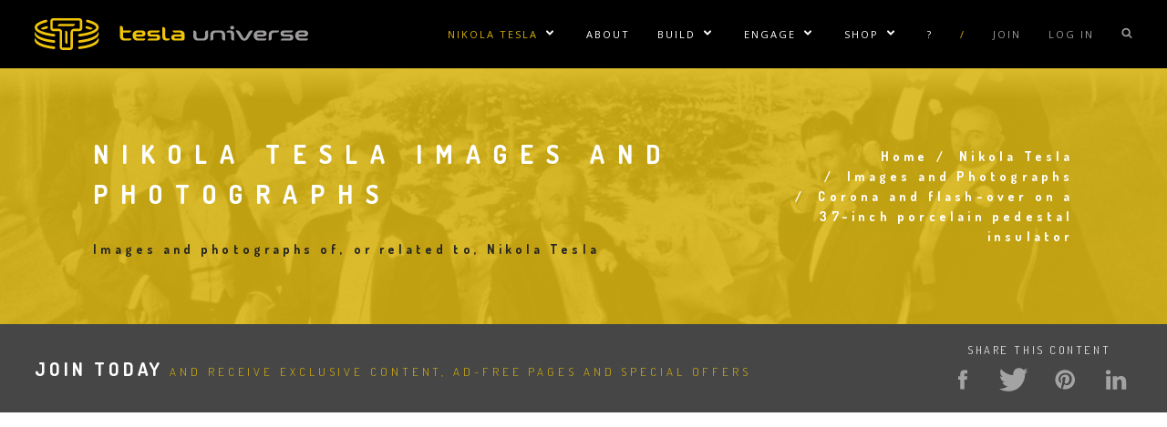

--- FILE ---
content_type: text/html; charset=UTF-8
request_url: https://teslauniverse.com/nikola-tesla/images/corona-and-flash-over-37-inch-porcelain-pedestal-insulator
body_size: 19611
content:
<!DOCTYPE html>
<html lang="en" dir="ltr" prefix="og: https://ogp.me/ns#">
  <head>
    <meta charset="utf-8" />
<script async src="https://www.googletagmanager.com/gtag/js?id=UA-1294292-1" type="174f73821299f0b54fac8bb5-text/javascript"></script>
<script type="174f73821299f0b54fac8bb5-text/javascript">window.dataLayer = window.dataLayer || [];function gtag(){dataLayer.push(arguments)};gtag("js", new Date());gtag("set", "developer_id.dMDhkMT", true);gtag("config", "UA-1294292-1", {"groups":"default","anonymize_ip":true,"page_placeholder":"PLACEHOLDER_page_path","allow_ad_personalization_signals":false});</script>
<link rel="canonical" href="https://teslauniverse.com/nikola-tesla/images/corona-and-flash-over-37-inch-porcelain-pedestal-insulator" />
<meta name="robots" content="index, follow" />
<link rel="image_src" href="https://teslauniverse.com/sites/default/files/styles/sharing_image_watermark/public/images/misc/misc-0028/misc-0028.jpg?itok=COzuM-pE" />
<meta property="og:site_name" content="Tesla Universe" />
<meta property="og:type" content="article" />
<meta property="og:url" content="https://teslauniverse.com/nikola-tesla/images/corona-and-flash-over-37-inch-porcelain-pedestal-insulator" />
<meta property="og:title" content="Corona and flash-over on a 37-inch porcelain pedestal insulator | Tesla Universe" />
<meta property="og:image" content="https://teslauniverse.com/sites/default/files/styles/sharing_image_watermark/public/images/misc/misc-0028/misc-0028.jpg?itok=COzuM-pE" />
<meta property="og:updated_time" content="2023-11-16T13:23:07-06:00" />
<meta property="fb:app_id" content="444799640365528" />
<meta name="Generator" content="Drupal 10 (https://www.drupal.org); Commerce 3" />
<meta name="MobileOptimized" content="width" />
<meta name="HandheldFriendly" content="true" />
<meta name="viewport" content="width=device-width, initial-scale=1.0" />
<link rel="preconnect" href="https://challenges.cloudflare.com" />
<link rel="icon" href="/themes/tesla/favicon.ico" type="image/vnd.microsoft.icon" />
<link rel="prev" href="/nikola-tesla/images/human-body-being-charged-invigorating-effects-high-voltage" />
<link rel="next" href="/nikola-tesla/images/dr-nikola-tesla-holding-filamentless-bulb-lit-wireless-power" />

    <title>Corona and flash-over on a 37-inch porcelain pedestal insulator | Tesla Universe</title>
    <link rel="stylesheet" media="all" href="/sites/default/files/css/css_a7owLfcTSxNQWUAw4O_qabhQWvnLNCe8U5GClSwXlk8.css?delta=0&amp;language=en&amp;theme=tesla&amp;include=[base64]" />
<link rel="stylesheet" media="all" href="/sites/default/files/css/css_iuRcqLESQwLTmZLVgzXhofxaDEiToW0Iqh6xdEAhmPo.css?delta=1&amp;language=en&amp;theme=tesla&amp;include=[base64]" />
<link rel="stylesheet" media="all" href="https://fonts.googleapis.com/css?family=Open+Sans:400italic,700italic,400,300,700|Dosis:300,400,700" />

    
  </head>
  <body class="is-not-front is-not-paid-member is-not-logged-in node-type-image">
    <a href="#main-content" class="skip-to-main-content-link" visually-hidden="true" focusable="true">
      Skip to main content
    </a>
    
      <div class="dialog-off-canvas-main-canvas" data-off-canvas-main-canvas>
    





<div class="layout-container l-main">

  
<header role="banner" class="site-header">

      <div class="logo">
  <a href="/" aria-label="Return to home page">
    
<svg aria-labelledby="header-logo-image-title header-logo-image-description" role="img" width="133.4mm" height="15.356mm" version="1.1" viewBox="0 0 472.66476 54.409999" xmlns="http://www.w3.org/2000/svg" xmlns:cc="http://creativecommons.org/ns#" xmlns:dc="http://purl.org/dc/elements/1.1/" xmlns:rdf="http://www.w3.org/1999/02/22-rdf-syntax-ns#"><title id="header-logo-image-title">Tesla Universe</title><desc id="header-logo-image-description">A quest to understand the enigma of Nikola Tesla</desc>      <use xlink:href="#tesla-universe-logo"/>
    </svg>
  </a>
</div>
  
              <nav role="navigation" aria-labelledby="block-tesla-mainnavigation-menu" id="block-tesla-mainnavigation" class="main-navigation">
            <h2 class="visually-hidden" id="block-tesla-mainnavigation-menu">Main navigation</h2>

        

<button
  class="main-menu-toggle"
  aria-labeledby="Main menu toggle button"
  aria-expanded="false">
  <div class="main-menu-toggle-bars">
    <span></span>
    <span></span>
    <span></span>
  </div>
</button>


    
          <ul class="main-menu">
    
    
      
      
              <li class="hover active main-menu-item">
        <a href="/nikola-tesla" title="Learn everything you want to know about the world&#039;s greatest inventor, Nikola Tesla!" class="main-menu-link" data-drupal-link-system-path="node/6746">Nikola Tesla</a>
      
                  
          <button aria-hidden="true" class="main-menu-sub-menu-toggle">
        <span class="main-menu-sub-menu-toggle-text">Show/Hide Sublinks</span>
        <svg class="icon icon-arrow-down" aria-hidden="true">
          <use xlink:href="#icon-arrow-down"/>
        </svg>
      </button>
      <ul class="main-menu-sub-menu">
    
    
      
      
              <li class="main-menu-sub-item" aria-expanded="false">
        <a href="/nikola-tesla/articles" title="Newspaper and magazine articles written by or about Nikola Tesla." class="main-menu-sub-link" data-drupal-link-system-path="node/6752">Articles</a>
      
      
      
      </li>
    
      
      
              <li class="main-menu-sub-item" aria-expanded="false">
        <a href="/nikola-tesla/books" title="A database of all known books written by or about Nikola Tesla." class="main-menu-sub-link" data-drupal-link-system-path="node/6750">Books</a>
      
      
      
      </li>
    
      
      
              <li class="main-menu-sub-item" aria-expanded="false">
        <a href="/nikola-tesla/documents" title="A collection of Tesla-related documents including receipts, certificates, awards and papers." class="main-menu-sub-link" data-drupal-link-system-path="node/9381">Documents</a>
      
      
      
      </li>
    
      
      
              <li class="active main-menu-sub-item" aria-expanded="false">
        <a href="/nikola-tesla/images" title="Nikola Tesla image and photograph library." class="main-menu-sub-link" data-drupal-link-system-path="node/9850">Images</a>
      
      
      
      </li>
    
      
      
              <li class="main-menu-sub-item" aria-expanded="false">
        <a href="/nikola-tesla/inventions" class="main-menu-sub-link" data-drupal-link-system-path="node/16986">Inventions</a>
      
      
      
      </li>
    
      
      
              <li class="main-menu-sub-item" aria-expanded="false">
        <a href="/nikola-tesla/landmarks" title="Locations related to Nikola Tesla including offices, laboratories and museums." class="main-menu-sub-link" data-drupal-link-system-path="node/9874">Landmarks</a>
      
      
      
      </li>
    
      
      
              <li class="main-menu-sub-item" aria-expanded="false">
        <a href="/nikola-tesla/lectures" class="main-menu-sub-link" data-drupal-link-system-path="node/13104">Lectures</a>
      
      
      
      </li>
    
      
      
              <li class="main-menu-sub-item" aria-expanded="false">
        <a href="/nikola-tesla/letters" title="Letters to and from, or regarding Nikola Tesla." class="main-menu-sub-link" data-drupal-link-system-path="node/10120">Letters</a>
      
      
      
      </li>
    
      
      
              <li class="main-menu-sub-item" aria-expanded="false">
        <a href="/nikola-tesla/movies-tv" title="Movies and TV shows about or related to Nikola Tesla." class="main-menu-sub-link" data-drupal-link-system-path="node/10376">Movies and TV</a>
      
      
      
      </li>
    
      
      
              <li class="main-menu-sub-item" aria-expanded="false">
        <a href="/nikola-tesla/patents" title="A database containing all of Nikola Tesla&#039;s patents meticulously restored in a searchable index." class="main-menu-sub-link" data-drupal-link-system-path="node/6751">Patents</a>
      
      
      
      </li>
    
      
      
              <li class="main-menu-sub-item" aria-expanded="false">
        <a href="/nikola-tesla/people" class="main-menu-sub-link" data-drupal-link-system-path="node/11152">People</a>
      
      
      
      </li>
    
      
      
              <li class="main-menu-sub-item" aria-expanded="false">
        <a href="/nikola-tesla/quotes" title="Nikola Tesla was known for wisdom in a lot of different areas. This is a collection of quotes from him about various topics." class="main-menu-sub-link" data-drupal-link-system-path="node/6749">Quotes</a>
      
      
      
      </li>
    
      
      
              <li class="main-menu-sub-item" aria-expanded="false">
        <a href="/nikola-tesla/timeline/1856-birth-nikola-tesla" title="A graphical representation of important or significant dates throughout Tesla&#039;s life and beyond." class="main-menu-sub-link" data-drupal-link-system-path="taxonomy/term/264">Timeline</a>
      
      
      
      </li>
    
    </ul>

  
      
      
      </li>
    
      
      
              <li class="main-menu-item">
        <a href="/about" title="Background information about the history and purpose of Tesla Universe and its founder, Cameron Prince." class="main-menu-link">About</a>
      
      
      
      </li>
    
      
      
              <li class="hover main-menu-item">
        <a href="/build" title="High voltage builder resources." class="main-menu-link" data-drupal-link-system-path="node/6747">Build</a>
      
                  
          <button aria-hidden="true" class="main-menu-sub-menu-toggle">
        <span class="main-menu-sub-menu-toggle-text">Show/Hide Sublinks</span>
        <svg class="icon icon-arrow-down" aria-hidden="true">
          <use xlink:href="#icon-arrow-down"/>
        </svg>
      </button>
      <ul class="main-menu-sub-menu">
    
    
      
      
              <li class="main-menu-sub-item" aria-expanded="false">
        <a href="/nikola-tesla/people?person_type=1237&amp;sort_by=random_seed&amp;sort_order=ASC&amp;terms=" class="main-menu-sub-link" data-drupal-link-query="{&quot;person_type&quot;:&quot;1237&quot;,&quot;sort_by&quot;:&quot;random_seed&quot;,&quot;sort_order&quot;:&quot;ASC&quot;,&quot;terms&quot;:&quot;&quot;}" data-drupal-link-system-path="node/11152">Directory</a>
      
      
      
      </li>
    
      
      
              <li class="main-menu-sub-item" aria-expanded="false">
        <a href="/build/galleries" title="Teslathon, Tesla coil and high-voltage builder photos." class="main-menu-sub-link" data-drupal-link-system-path="node/6756">Galleries</a>
      
      
      
      </li>
    
      
      
              <li class="main-menu-sub-item" aria-expanded="false">
        <a href="/build/plans" title="A database of Tesla coil and high-voltage plans." class="main-menu-sub-link" data-drupal-link-system-path="node/9268">Plans</a>
      
      
      
      </li>
    
      
      
              <li class="main-menu-sub-item" aria-expanded="false">
        <a href="/build/tcba-newsletter" title="A 78-issue newsletter devoted to the construction, operation and theoretical analysis of the Tesla coil." class="main-menu-sub-link" data-drupal-link-system-path="node/6754">TCBA Newsletter</a>
      
      
      
      </li>
    
      
      
              <li class="main-menu-sub-item" aria-expanded="false">
        <a href="/build/vintage-catalogs" class="main-menu-sub-link" data-drupal-link-system-path="node/20835">Vintage Catalogs</a>
      
      
      
      </li>
    
    </ul>

  
      
      
      </li>
    
      
      
              <li class="hover main-menu-item">
        <a href="/engage" title="Tesla coil and high voltage performances." class="main-menu-link" data-drupal-link-system-path="node/9356">Engage</a>
      
                  
          <button aria-hidden="true" class="main-menu-sub-menu-toggle">
        <span class="main-menu-sub-menu-toggle-text">Show/Hide Sublinks</span>
        <svg class="icon icon-arrow-down" aria-hidden="true">
          <use xlink:href="#icon-arrow-down"/>
        </svg>
      </button>
      <ul class="main-menu-sub-menu">
    
    
      
      
              <li class="main-menu-sub-item" aria-expanded="false">
        <a href="/engage/tesla-coil-rentals" title="Tesla Universe provides standard and musical Tesla coils of all sizes." class="main-menu-sub-link" data-drupal-link-system-path="node/9602">Tesla Coil Rentals</a>
      
      
      
      </li>
    
      
      
              <li class="main-menu-sub-item" aria-expanded="false">
        <a href="/engage/tesla-gun" title="One of the most unique Tesla coil designs is the Tesla gun providing portable lightning on demand." class="main-menu-sub-link" data-drupal-link-system-path="node/9595">Tesla Gun</a>
      
      
      
      </li>
    
      
      
              <li class="main-menu-sub-item" aria-expanded="false">
        <a href="/engage/faraday-suit-rentals" title="Tesla Universe provides performances in Faraday suits featuring Lightning directed by our fingertips." class="main-menu-sub-link" data-drupal-link-system-path="node/9603">Faraday Suit Rentals</a>
      
      
      
      </li>
    
      
      
              <li class="main-menu-sub-item" aria-expanded="false">
        <a href="/engage/tesla-coil-repair" title="Repair and maintenance services for Tesla coils of all types and sizes." class="main-menu-sub-link" data-drupal-link-system-path="node/10133">Tesla Coil Repair</a>
      
      
      
      </li>
    
    </ul>

  
      
      
      </li>
    
      
      
              <li class="hover main-menu-item">
        <a href="/shop" title="Nikola Tesla shirts, caps, accessories, posters and more." class="main-menu-link" data-drupal-link-system-path="node/9879">Shop</a>
      
                  
          <button aria-hidden="true" class="main-menu-sub-menu-toggle">
        <span class="main-menu-sub-menu-toggle-text">Show/Hide Sublinks</span>
        <svg class="icon icon-arrow-down" aria-hidden="true">
          <use xlink:href="#icon-arrow-down"/>
        </svg>
      </button>
      <ul class="main-menu-sub-menu">
    
    
      
      
              <li class="main-menu-sub-item" aria-expanded="false">
        <a href="/shop/nikola-tesla-shirts" class="main-menu-sub-link" data-drupal-link-system-path="node/11">Tesla Shirts</a>
      
      
      
      </li>
    
      
      
              <li class="main-menu-sub-item" aria-expanded="false">
        <a href="/shop/nikola-tesla-accessories" class="main-menu-sub-link" data-drupal-link-system-path="node/9881">Tesla Accessories</a>
      
      
      
      </li>
    
      
      
              <li class="main-menu-sub-item" aria-expanded="false">
        <a href="/shop/nikola-tesla-posters" class="main-menu-sub-link" data-drupal-link-system-path="node/23">Tesla Posters</a>
      
      
      
      </li>
    
      
      
              <li class="main-menu-sub-item" aria-expanded="false">
        <a href="/shop/nikola-tesla-caps" class="main-menu-sub-link" data-drupal-link-system-path="node/24">Tesla Caps</a>
      
      
      
      </li>
    
    </ul>

  
      
      
      </li>
    
      
      
              <li class="main-menu-item">
        <a href="/contact" class="main-menu-link" data-drupal-link-system-path="node/10134">?</a>
      
      
      
      </li>
    
      
      
              <li class="main-menu-item">
        <span class="divider main-menu-link">/</span>
      
      
      
      </li>
    
      
      
              <li class="main-menu-item">
        <a href="/join" class="subdued main-menu-link" title="Join Tesla Universe today!">Join</a>
      
      
      
      </li>
    
      
      
              <li class="main-menu-item">
        <a href="/user/login" class="subdued main-menu-link" title="Log in to your Tesla Universe account">Log in</a>
      
      
      
      </li>
    
      
                    
              <li class="search click main-menu-item">
        <a href="/search" class="subdued block main-menu-link" title="Search Tesla Universe">  <svg aria-labelledby="" version="1.1" xmlns="http://www.w3.org/2000/svg" width="30" height="32" viewBox="0 0 30 32"><path d="M20.576 14.848q0-3.296-2.336-5.632t-5.664-2.368-5.664 2.368-2.336 5.632 2.336 5.664 5.664 2.336 5.664-2.336 2.336-5.664zM29.728 29.728q0 0.928-0.704 1.6t-1.6 0.672q-0.96 0-1.6-0.672l-6.112-6.112q-3.2 2.208-7.136 2.208-2.56 0-4.896-0.992t-4-2.688-2.688-4-0.992-4.896 0.992-4.864 2.688-4.032 4-2.688 4.896-0.992 4.896 0.992 4 2.688 2.688 4.032 0.992 4.864q0 3.936-2.208 7.136l6.112 6.112q0.672 0.672 0.672 1.632z"></path></svg>

</a>
      
      
              
        <ul class="main-menu-sub-menu block" aria-hidden="true">
                      <li class="main-menu-sub-item">

  
<div class="views-exposed-form search-block" data-drupal-selector="views-exposed-form-search-page" id="block-search-block-nav">
  
    
      <form action="/search" method="get" id="views-exposed-form-search-page" accept-charset="UTF-8">
  <div class="js-form-item form-item js-form-type-textfield form-item-term js-form-item-term form-no-label">
        <input type="search" aria-label="Search" placeholder="Enter your search term" data-drupal-selector="edit-term" id="edit-term" name="term" value="" size="30" maxlength="128" class="form-text" />

        </div>
<input type="hidden" name="type" value="All" />



  <div data-drupal-selector="edit-actions" class="form-actions js-form-wrapper form-wrapper" id="edit-actions">


<button data-drupal-selector="edit-submit-search" type="submit" id="edit-submit-search" class="button js-form-submit form-submit btn-icon btn-icon-search">  <svg aria-labelledby="" version="1.1" xmlns="http://www.w3.org/2000/svg" width="30" height="32" viewBox="0 0 30 32"><path d="M20.576 14.848q0-3.296-2.336-5.632t-5.664-2.368-5.664 2.368-2.336 5.632 2.336 5.664 5.664 2.336 5.664-2.336 2.336-5.664zM29.728 29.728q0 0.928-0.704 1.6t-1.6 0.672q-0.96 0-1.6-0.672l-6.112-6.112q-3.2 2.208-7.136 2.208-2.56 0-4.896-0.992t-4-2.688-2.688-4-0.992-4.896 0.992-4.864 2.688-4.032 4-2.688 4.896-0.992 4.896 0.992 4 2.688 2.688 4.032 0.992 4.864q0 3.936-2.208 7.136l6.112 6.112q0.672 0.672 0.672 1.632z"></path></svg>
</button>
</div>


</form>

  </div>
</li>
                  </ul>
      
      </li>
    
    </ul>

  


  </nav>


      
</header>

  <main role="main">
    <a id="main-content" tabindex="-1"></a>      <div data-drupal-messages-fallback class="hidden"></div>


        






<article class="node node--type-image node--view-mode-full nid-1344">

  
  

  
    <div class="layout layout--onecol">
    <div  class="layout__region layout__region--content">
      <div>
  
  
      


  
<div class="hero color-gold">
  <div class="background">
    <div class="large theme-image">
  
  

            <div class="field-media-image">    <img srcset="/sites/default/files/styles/default_extra_small/public/theme-images/hero-images.jpg?itok=0Hk0iM8Z 480w, /sites/default/files/styles/default_small/public/theme-images/hero-images.jpg?itok=nXIGqrFi 640w, /sites/default/files/styles/default_medium/public/theme-images/hero-images.jpg?itok=VDAxRVRO 800w, /sites/default/files/styles/default_large/public/theme-images/hero-images.jpg?itok=hIB8-VKV 1024w, /sites/default/files/styles/default_extra_large/public/theme-images/hero-images.jpg?itok=vaECt2og 1600w" sizes="100vw" width="1600" height="600" src="/sites/default/files/styles/default_extra_large/public/theme-images/hero-images.jpg?itok=vaECt2og" alt="Tesla at a banquet" loading="lazy" />


</div>
      
</div>

  </div>
  <div class="grid">
    <div class="title">
      <h2>Nikola Tesla Images and Photographs</h2>
      <div class="field-short-description">Images and photographs of, or related to, Nikola Tesla</div>
    </div>
    <div class="crumb"></div>
  </div>
</div>

  </div>


  
<div class="join-block">
  <div class="wrapper">
    <div class="grid">
                        <div class="message">
  
</div>
<div class="share-links">
  
</div>

                  </div>
  </div>
</div>


<div>
  
    
      <div class="google-ad post-join">
  <script async src="//pagead2.googlesyndication.com/pagead/js/adsbygoogle.js" type="174f73821299f0b54fac8bb5-text/javascript"></script><ins class="adsbygoogle" style="display:block; min-height: 300px;" data-ad-client="ca-pub-4263760080514542" data-ad-slot="2048167393" data-ad-format="auto" data-full-width-responsive="true"></ins><script type="174f73821299f0b54fac8bb5-text/javascript">(adsbygoogle = window.adsbygoogle || []).push({});</script>
</div>

  </div>

    </div>
  </div>
  <div class="layout layout--fifty-fifty">
          <div  class="layout__region layout__region--first">
        <div>
  
    
                  <div class="field-image"><a href="https://teslauniverse.com/sites/default/files/styles/default_extra_large_watermark/public/images/misc/misc-0028/misc-0028.jpg?itok=ZXSi0utQ" class="colorbox"><article>
  
                  <div class="field-image">    <img srcset="/sites/default/files/styles/default_extra_small_watermark/public/images/misc/misc-0028/misc-0028.jpg?itok=I6RhqdaB 480w, /sites/default/files/styles/default_small_watermark/public/images/misc/misc-0028/misc-0028.jpg?itok=_oF2NEY9 640w, /sites/default/files/styles/default_medium_watermark/public/images/misc/misc-0028/misc-0028.jpg?itok=uj5vNbYA 800w, /sites/default/files/styles/default_large_watermark/public/images/misc/misc-0028/misc-0028.jpg?itok=rBP6XmbC 1024w" sizes="(min-width:768px) 50vw, 100vw" width="800" height="940" src="/sites/default/files/styles/default_medium_watermark/public/images/misc/misc-0028/misc-0028.jpg?itok=uj5vNbYA" alt="Tesla coil corona and flash-over on a 37-inch porcelain pedestal insulator" loading="lazy" />


</div>
      
  </article>
</a></div>
      
  </div>
<div>
  
    
      
  </div>

      </div>
    
          <div  class="layout__region layout__region--second">
        <div>
  
    
        
            <div class="title field-display-title"><h1>Corona and flash-over on a 37-inch porcelain pedestal insulator</h1></div>
      
  </div>
<div>
  
    
      

<div class="rich-text page">
      <div class="field-body"><div class="tex2jax_process">Fig. 3. — This shows a wonderful corona and flash-over on a 37-inch porcelain pedestal insulator. This corona is occurring at a potential of 234,000 volts and 51,000 cycles per second.</div></div>
  </div>

  </div>
<div>
  
    
      


  <div class="header-field"><h3>Related content</h3><ul><li><a href="/nikola-tesla/articles/cold-fire" hreflang="und">Cold Fire - Charging the Body with High Frequency Currents</a></li></ul></div>

  </div>
<div>
  
    
      


  <div class="header-field"><h3>Related images</h3><ul class="thumbnail-grid"><li>


<article class="node node--type-image node--view-mode-thumbnail">

  
  

    <a href="/nikola-tesla/images/colorado-springs-directory-showing-teslas-assistant">      <img loading="lazy" src="/sites/default/files/styles/thumbnail_frontend/public/images/colorado-springs/colorado-springs-069/colorado-springs-069.png?itok=EwPFoQ4M" width="120" height="120" alt="Page 209 of the 1900 Colorado Springs directory showing Tesla&#039;s assistant, Anton Hubner." />




</a>


</article>
</li><li>


<article class="node node--type-image node--view-mode-thumbnail">

  
  

    <a href="/nikola-tesla/images/home-ll-nunn-teslas-friend-and-financier-first-ac-power-plant">      <img loading="lazy" src="/sites/default/files/styles/thumbnail_frontend/public/images/misc/misc-0038/misc-0038.jpg?itok=d6QCiOFU" width="120" height="120" alt="The home of L.L. Nunn" title="The home of L.L. Nunn" />




</a>


</article>
</li><li>


<article class="node node--type-image node--view-mode-thumbnail">

  
  

    <a href="/nikola-tesla/images/artist-drawing-tesla-radio-power-providing-constant-daylight">      <img loading="lazy" src="/sites/default/files/styles/thumbnail_frontend/public/images/misc/misc-0020/misc-0020.jpg?itok=NF7EbvIE" width="120" height="120" alt="Artist drawing of Tesla radio-power providing constant daylight" title="Artist drawing of Tesla radio-power providing constant daylight" />




</a>


</article>
</li><li>


<article class="node node--type-image node--view-mode-thumbnail">

  
  

    <a href="/nikola-tesla/images/nikola-tesla-company-logo-and-tesla-signature">      <img loading="lazy" src="/sites/default/files/styles/thumbnail_frontend/public/images/misc/misc-0036/misc-0036.jpg?itok=UdzIxglq" width="120" height="120" alt="Nikola Tesla Company logo and Tesla signature" title="Nikola Tesla Company logo and Tesla signature" />




</a>


</article>
</li><li>


<article class="node node--type-image node--view-mode-thumbnail">

  
  

    <a href="/nikola-tesla/images/belt-inside-insulating-column-van-de-graaff-generator">      <img loading="lazy" src="/sites/default/files/styles/thumbnail_frontend/public/images/misc/misc-0025/misc-0025.jpg?itok=aF_QPmam" width="120" height="120" alt="Belt inside insulating column of Van de Graaff generator" title="Belt inside insulating column of Van de Graaff generator" />




</a>


</article>
</li><li>


<article class="node node--type-image node--view-mode-thumbnail">

  
  

    <a href="/nikola-tesla/images/protection-hangar-huge-van-de-graaff-generator">      <img loading="lazy" src="/sites/default/files/styles/thumbnail_frontend/public/images/misc/misc-0027/misc-0027.jpg?itok=UEKJmenM" width="120" height="120" alt="Protection hangar of huge Van de Graaff generator" title="Protection hangar of huge Van de Graaff generator" />




</a>


</article>
</li><li>


<article class="node node--type-image node--view-mode-thumbnail">

  
  

    <a href="/nikola-tesla/images/front-entrance-nikola-tesla-museum-science-industry">      <img loading="lazy" src="/sites/default/files/styles/thumbnail_frontend/public/articles/19900700-extraordinary-science-01/19900700-extraordinary-science-01-01-01.jpg?itok=8cI4Wwxz" width="120" height="120" alt="Front entrance to the Nikola Tesla Museum of Science &amp; Industry" />




</a>


</article>
</li><li>


<article class="node node--type-image node--view-mode-thumbnail">

  
  

    <a href="/nikola-tesla/images/early-edison-motor-built-1880">      <img loading="lazy" src="/sites/default/files/styles/thumbnail_frontend/public/images/misc/misc-0013/misc-0013.jpg?itok=SvYT5mvw" width="120" height="120" alt="Early Edison motor built in 1880" title="Early Edison motor built in 1880" />




</a>


</article>
</li><li>


<article class="node node--type-image node--view-mode-thumbnail">

  
  

    <a href="/nikola-tesla/images/members-tesla-band">      <img loading="lazy" src="/sites/default/files/styles/thumbnail_frontend/public/images/misc/misc-0055/misc-0055.jpg?itok=frA84EKm" width="120" height="120" alt="The members of &quot;Tesla&quot; the band" title="The members of &quot;Tesla&quot; the band" />




</a>


</article>
</li><li>


<article class="node node--type-image node--view-mode-thumbnail">

  
  

    <a href="/nikola-tesla/images/nikola-teslas-signature-serbian">      <img loading="lazy" src="/sites/default/files/styles/thumbnail_frontend/public/images/misc/misc-0064/misc-0064.jpg?itok=na5DRrYp" width="120" height="120" alt="Nikola Tesla&#039;s signature in Serbian" />




</a>


</article>
</li><li>


<article class="node node--type-image node--view-mode-thumbnail">

  
  

    <a href="/nikola-tesla/images/teslas-favorite-pigeon">      <img loading="lazy" src="/sites/default/files/styles/thumbnail_frontend/public/images/misc/misc-0039/misc-0039.jpg?itok=1nUhjXd7" width="120" height="120" alt="Tesla&#039;s favorite pigeon" title="Tesla&#039;s favorite pigeon" />




</a>


</article>
</li><li>


<article class="node node--type-image node--view-mode-thumbnail">

  
  

    <a href="/nikola-tesla/images/freeman-constant-potential-dynamo">      <img loading="lazy" src="/sites/default/files/styles/thumbnail_frontend/public/articles/18891102-western-electrician-01/18891102-western-electrician-01-02.jpg?itok=moPJQTVM" width="120" height="120" alt="Freeman constant potential dynamo" />




</a>


</article>
</li><li>


<article class="node node--type-image node--view-mode-thumbnail">

  
  

    <a href="/nikola-tesla/images/tesla-experiments-performed-other-scientists-berlin">      <img loading="lazy" src="/sites/default/files/styles/thumbnail_frontend/public/images/misc/misc-0033/misc-0033.jpg?itok=M9OBa6Nr" width="120" height="120" alt="Tesla experiments performed by other scientists in Berlin" />




</a>


</article>
</li><li>


<article class="node node--type-image node--view-mode-thumbnail">

  
  

    <a href="/nikola-tesla/images/nikola-tesla-signature-autograph-1907-harvard-illustrated-article">      <img loading="lazy" src="/sites/default/files/styles/thumbnail_frontend/public/articles/19070300-harvard-illustrated-01/19070300-harvard-illustrated-01-03-001.jpg?itok=4uKiaw9f" width="120" height="120" alt="Nikola Tesla signature autograph from 1907 Harvard Illustrated article" />




</a>


</article>
</li><li>


<article class="node node--type-image node--view-mode-thumbnail">

  
  

    <a href="/nikola-tesla/images/teslas-ship-based-weapon-firing-another-ship">      <img loading="lazy" src="/sites/default/files/styles/thumbnail_frontend/public/articles/18980501-new-york-journal-and-advertiser-01/18980501-new-york-journal-and-advertiser-01-02.jpg?itok=rSUUV_GK" width="120" height="120" alt="Tesla&#039;s ship-based weapon firing at another ship" />




</a>


</article>
</li><li>


<article class="node node--type-image node--view-mode-thumbnail">

  
  

    <a href="/nikola-tesla/images/illustration-teslas-pigeon">      <img loading="lazy" src="/sites/default/files/styles/thumbnail_frontend/public/images/misc/misc-0059/misc-0059.jpg?itok=-86-hfXJ" width="120" height="120" alt="Illustration of Tesla&#039;s Pigeon" />




</a>


</article>
</li></ul></div>

  </div>
<div>
  
    
      
  </div>

      </div>
      </div>
  <div class="layout layout--onecol">
    <div  class="layout__region layout__region--content">
      <div>
  
    
      
<nav class="pager" role="navigation" aria-labelledby="pagination-heading">
  <h4 id="pagination-heading" class="visually-hidden">Pagination</h4>
      <h4 class="message">Enjoy other images</h4>
    <ul class="pager__items">

          <li class="pager__item pager__item--first">
        <a href="/nikola-tesla/images/oldest-known-photo-1933-teslas-birthplace-smiljan-croatia">First</a>
        <span class="visually-hidden">First item</span>
      </li>
    
          <li class="pager__item pager__item--previous">
        <a href="/nikola-tesla/images/human-body-being-charged-invigorating-effects-high-voltage">Previous</a>
        <span class="visually-hidden">Previous item</span>
      </li>
    
    
          <li class="pager__item pager__item--next">
        <a href="/nikola-tesla/images/dr-nikola-tesla-holding-filamentless-bulb-lit-wireless-power">Next</a>
        <span class="visually-hidden">Next item</span>
      </li>
    
          <li class="pager__item pager__item--last">
        <a href="/nikola-tesla/images/map-croatia-showing-teslas-birthplace-smiljan">Last</a>
        <span class="visually-hidden">Last item</span>
      </li>
    
  </ul>
</nav>

  </div>

    </div>
  </div>
  <div class="layout layout--fifty-fifty">
          <div  class="layout__region layout__region--first">
        <div>
  
    
      

<div class="rich-text page">
      <div class="field-body"><div class="tex2jax_process">  <div data-embed-button="product" data-entity-embed-display="entity_reference:flexible_entity_reference_entity_view" data-entity-embed-display-settings="{&quot;view_mode&quot;:&quot;promotion&quot;,&quot;link&quot;:&quot;&quot;}" data-entity-type="commerce_product" data-entity-uuid="1d36bdfc-9456-4aa3-a36f-0b4d1b0ac5aa" data-langcode="en" class="embedded-entity">

<article class="product">
              <div class="title"><h2>Nikola Tesla Colorado Springs Poster</h2></div>
      
        <div class="product--variation-field--variation_field_images__17 field-images">
              <div><article>
  
                  <div class="field-commerce-image">  <img loading="lazy" src="/sites/default/files/styles/square_medium/public/commerce/mockup-91bda841.jpg?itok=4p4qZ50d" width="800" height="800" alt="Nikola Tesla Colorado Springs Poster - 18×24">


</div>
      
  </article>
</div>
          </div>
  
              <div class="product--variation-field--variation_price__17 price">$23.00</div>
      <span class="product--variation-field--variation__layout_builder__17"></span>
      <div class="variations">
              <div><div id="commerce-product-add-to-cart-form--2"><form class="commerce-order-item-add-to-cart-form-commerce-product-17 commerce-order-item-add-to-cart-form" data-drupal-selector="commerce-order-item-add-to-cart-form-commerce-product-17" action="/nikola-tesla/images/corona-and-flash-over-37-inch-porcelain-pedestal-insulator" method="post" id="commerce-order-item-add-to-cart-form-commerce-product-17" accept-charset="UTF-8">
  


  <div class="field--type-entity-reference field--name-purchased-entity field--widget-commerce-product-variation-attributes js-form-wrapper form-wrapper" data-drupal-selector="edit-purchased-entity-wrapper" id="edit-purchased-entity-wrapper--2">      


  <div class="attribute-widgets js-form-wrapper form-wrapper" data-drupal-selector="edit-purchased-entity-0-attributes" id="edit-purchased-entity-0-attributes--2"><div class="js-form-item form-item js-form-type-select form-item-purchased-entity-0-attributes-attribute-size js-form-item-purchased-entity-0-attributes-attribute-size">
      <label for="edit-purchased-entity-0-attributes-attribute-size--2" class="js-form-required form-required">Size</label>
        <select data-drupal-selector="edit-purchased-entity-0-attributes-attribute-size" data-disable-refocus="true" id="edit-purchased-entity-0-attributes-attribute-size--2" name="purchased_entity[0][attributes][attribute_size]" class="form-select required" required="required" aria-required="true"><option value="57" selected="selected" data-label="18″×24″">18″×24″</option><option value="45" data-label="24″×36″">24″×36″</option><option value="50" data-label="12″×12″">12″×12″</option><option value="51" data-label="12″×16″">12″×16″</option><option value="52" data-label="14″×14″">14″×14″</option><option value="53" data-label="12″×18″">12″×18″</option><option value="54" data-label="16″×16″">16″×16″</option><option value="55" data-label="16″×20″">16″×20″</option><option value="56" data-label="18″×18″">18″×18″</option><option value="46" data-label="8″×10″">8″×10″</option><option value="49" data-label="10″×10″">10″×10″</option></select>
        </div>
</div>

  </div>
<input autocomplete="off" data-drupal-selector="form-osntona8xua2qfqvrz8jb4dbucbz-r2zjbtrpg-gvkw" type="hidden" name="form_build_id" value="form-oSNtONA8XUa2qfQVrZ8jB4dBUcBz-R2ZjBTrPG_gVKw" />
<input data-drupal-selector="edit-commerce-order-item-add-to-cart-form-commerce-product-17" type="hidden" name="form_id" value="commerce_order_item_add_to_cart_form_commerce_product_17" />



  <div data-drupal-selector="edit-actions" class="form-actions js-form-wrapper form-wrapper" id="edit-actions--3">


<input class="button--add-to-cart button button--primary js-form-submit form-submit btn btn-gold" data-drupal-selector="edit-submit" type="submit" id="edit-submit--2" name="op" value="Add to cart" />
</div>

</form>
</div></div>
          </div>
  </article>
</div>
</div></div>
  </div>

  </div>

      </div>
    
          <div  class="layout__region layout__region--second">
        <div>
  
    
      

<div class="rich-text page">
      <div class="field-body"><div class="tex2jax_process">  <div data-embed-button="product" data-entity-embed-display="entity_reference:flexible_entity_reference_entity_view" data-entity-embed-display-settings="{&quot;view_mode&quot;:&quot;promotion&quot;,&quot;link&quot;:&quot;&quot;}" data-entity-type="commerce_product" data-entity-uuid="c2396660-b338-46c4-b7e5-4cc2d5dbf9ff" data-langcode="en" class="embedded-entity">

<article class="product">
              <div class="title"><h2>Nikola Tesla - Engineer, Physicist, Futurist - T-Shirt</h2></div>
      
        <div class="product--variation-field--variation_field_images__20 field-images">
              <div><article>
  
                  <div class="field-commerce-image">  <img loading="lazy" src="/sites/default/files/styles/square_medium/public/commerce/mockup-456279b4_3.png?itok=ICtMxLQA" width="800" height="800" alt="Nikola Tesla - Engineer, Physicist, Futurist - T-Shirt - Black / L">


</div>
      
  </article>
</div>
          </div>
  
              <div class="product--variation-field--variation_price__20 price">$25.00</div>
      <span class="product--variation-field--variation__layout_builder__20"></span>
      <div class="variations">
              <div><div id="commerce-product-add-to-cart-form"><form class="commerce-order-item-add-to-cart-form-commerce-product-20 commerce-order-item-add-to-cart-form" data-drupal-selector="commerce-order-item-add-to-cart-form-commerce-product-20" action="/nikola-tesla/images/corona-and-flash-over-37-inch-porcelain-pedestal-insulator" method="post" id="commerce-order-item-add-to-cart-form-commerce-product-20" accept-charset="UTF-8">
  


  <div class="field--type-entity-reference field--name-purchased-entity field--widget-commerce-product-variation-attributes js-form-wrapper form-wrapper" data-drupal-selector="edit-purchased-entity-wrapper" id="edit-purchased-entity-wrapper">      


  <div class="attribute-widgets js-form-wrapper form-wrapper" data-drupal-selector="edit-purchased-entity-0-attributes" id="edit-purchased-entity-0-attributes"><fieldset data-drupal-selector="edit-purchased-entity-0-attributes-attribute-color" class="product--rendered-attribute fieldgroup form-composite required js-form-item form-item js-form-wrapper form-wrapper" id="edit-purchased-entity-0-attributes-attribute-color--wrapper" required="required" aria-required="true">
      <legend>
    <span class="fieldset-legend js-form-required form-required">Color</span>
  </legend>
  <div class="fieldset-wrapper">
                <div id="edit-purchased-entity-0-attributes-attribute-color"><div class="js-form-item form-item js-form-type-radio form-item-purchased-entity-0-attributes-attribute-color js-form-item-purchased-entity-0-attributes-attribute-color">
        <input data-drupal-selector="edit-purchased-entity-0-attributes-attribute-color-23" class="product--rendered-attribute__selected form-radio" data-disable-refocus="true" type="radio" id="edit-purchased-entity-0-attributes-attribute-color-23" name="purchased_entity[0][attributes][attribute_color]" value="23" checked="checked" />

        <label for="edit-purchased-entity-0-attributes-attribute-color-23" class="option"><div>            <div class="field-html-color-code">
<div   class="color_field__swatch color_field__swatch--square" style="background-color: rgb(0,0,0); width: 50px; height: 50px;"></div>
</div>
      </div>
</label>
      </div>
<div class="js-form-item form-item js-form-type-radio form-item-purchased-entity-0-attributes-attribute-color js-form-item-purchased-entity-0-attributes-attribute-color">
        <input data-drupal-selector="edit-purchased-entity-0-attributes-attribute-color-28" data-disable-refocus="true" type="radio" id="edit-purchased-entity-0-attributes-attribute-color-28" name="purchased_entity[0][attributes][attribute_color]" value="28" class="form-radio" />

        <label for="edit-purchased-entity-0-attributes-attribute-color-28" class="option"><div>            <div class="field-html-color-code">
<div   class="color_field__swatch color_field__swatch--square" style="background-color: rgb(255,255,255); width: 50px; height: 50px;"></div>
</div>
      </div>
</label>
      </div>
<div class="js-form-item form-item js-form-type-radio form-item-purchased-entity-0-attributes-attribute-color js-form-item-purchased-entity-0-attributes-attribute-color">
        <input data-drupal-selector="edit-purchased-entity-0-attributes-attribute-color-24" data-disable-refocus="true" type="radio" id="edit-purchased-entity-0-attributes-attribute-color-24" name="purchased_entity[0][attributes][attribute_color]" value="24" class="form-radio" />

        <label for="edit-purchased-entity-0-attributes-attribute-color-24" class="option"><div>            <div class="field-html-color-code">
<div   class="color_field__swatch color_field__swatch--square" style="background-color: rgb(54,46,45); width: 50px; height: 50px;"></div>
</div>
      </div>
</label>
      </div>
<div class="js-form-item form-item js-form-type-radio form-item-purchased-entity-0-attributes-attribute-color js-form-item-purchased-entity-0-attributes-attribute-color">
        <input data-drupal-selector="edit-purchased-entity-0-attributes-attribute-color-26" data-disable-refocus="true" type="radio" id="edit-purchased-entity-0-attributes-attribute-color-26" name="purchased_entity[0][attributes][attribute_color]" value="26" class="form-radio" />

        <label for="edit-purchased-entity-0-attributes-attribute-color-26" class="option"><div>            <div class="field-html-color-code">
<div   class="color_field__swatch color_field__swatch--square" style="background-color: rgb(53,53,62); width: 50px; height: 50px;"></div>
</div>
      </div>
</label>
      </div>
<div class="js-form-item form-item js-form-type-radio form-item-purchased-entity-0-attributes-attribute-color js-form-item-purchased-entity-0-attributes-attribute-color">
        <input data-drupal-selector="edit-purchased-entity-0-attributes-attribute-color-22" data-disable-refocus="true" type="radio" id="edit-purchased-entity-0-attributes-attribute-color-22" name="purchased_entity[0][attributes][attribute_color]" value="22" class="form-radio" />

        <label for="edit-purchased-entity-0-attributes-attribute-color-22" class="option"><div>            <div class="field-html-color-code">
<div   class="color_field__swatch color_field__swatch--square" style="background-color: rgb(80,84,86); width: 50px; height: 50px;"></div>
</div>
      </div>
</label>
      </div>
<div class="js-form-item form-item js-form-type-radio form-item-purchased-entity-0-attributes-attribute-color js-form-item-purchased-entity-0-attributes-attribute-color">
        <input data-drupal-selector="edit-purchased-entity-0-attributes-attribute-color-27" data-disable-refocus="true" type="radio" id="edit-purchased-entity-0-attributes-attribute-color-27" name="purchased_entity[0][attributes][attribute_color]" value="27" class="form-radio" />

        <label for="edit-purchased-entity-0-attributes-attribute-color-27" class="option"><div>            <div class="field-html-color-code">
<div   class="color_field__swatch color_field__swatch--square" style="background-color: rgb(81,100,122); width: 50px; height: 50px;"></div>
</div>
      </div>
</label>
      </div>
</div>

          </div>
</fieldset>
<div class="js-form-item form-item js-form-type-select form-item-purchased-entity-0-attributes-attribute-size js-form-item-purchased-entity-0-attributes-attribute-size">
      <label for="edit-purchased-entity-0-attributes-attribute-size" class="js-form-required form-required">Size</label>
        <select data-drupal-selector="edit-purchased-entity-0-attributes-attribute-size" data-disable-refocus="true" id="edit-purchased-entity-0-attributes-attribute-size" name="purchased_entity[0][attributes][attribute_size]" class="form-select required" required="required" aria-required="true"><option value="17" selected="selected" data-label="L">L</option><option value="18" data-label="M">M</option><option value="20" data-label="XL">XL</option><option value="19" data-label="S">S</option><option value="21" data-label="XS">XS</option><option value="13" data-label="2XL">2XL</option><option value="14" data-label="3XL">3XL</option><option value="15" data-label="4XL">4XL</option></select>
        </div>
</div>

  </div>
<input autocomplete="off" data-drupal-selector="form-4fs6lw3jacggdefcylym74yueooecf5xzjq38wsqvte" type="hidden" name="form_build_id" value="form-4fS6LW3jacGgdeFCYLYm74yUeooEcF5xzjQ38wsQVTE" />
<input data-drupal-selector="edit-commerce-order-item-add-to-cart-form-commerce-product-20" type="hidden" name="form_id" value="commerce_order_item_add_to_cart_form_commerce_product_20" />



  <div data-drupal-selector="edit-actions" class="form-actions js-form-wrapper form-wrapper" id="edit-actions--2">


<input class="button--add-to-cart button button--primary js-form-submit form-submit btn btn-gold" data-drupal-selector="edit-submit" type="submit" id="edit-submit" name="op" value="Add to cart" />
</div>

</form>
</div></div>
          </div>
  </article>
</div>
</div></div>
  </div>

  </div>

      </div>
      </div>
  <div class="layout layout--onecol">
    <div  class="layout__region layout__region--content">
      

<div>
  
    
      <div class="google-ad post-view">
  <script async src="//pagead2.googlesyndication.com/pagead/js/adsbygoogle.js" type="174f73821299f0b54fac8bb5-text/javascript"></script><ins class="adsbygoogle" style="display:block; min-height: 300px;" data-ad-client="ca-pub-4263760080514542" data-ad-slot="2048167393" data-ad-format="auto" data-full-width-responsive="true"></ins><script type="174f73821299f0b54fac8bb5-text/javascript">(adsbygoogle = window.adsbygoogle || []).push({});</script>
</div>

  </div>


  
  
<nav role="navigation" aria-labelledby="-menu" class="wtu">

  
      <h2>Within the Universe</h2>
    

                <div class="color-gold menu">
          <a href="/nikola-tesla/documents" data-drupal-link-system-path="node/9381"><div>  <img srcset="/sites/default/files/styles/default_extra_small/public/theme-images/wtu-bg-documents.jpg?itok=0cZv65Ay 480w, /sites/default/files/styles/default_small/public/theme-images/wtu-bg-documents.jpg?itok=LhSnrQPl 640w, /sites/default/files/styles/default_large/public/theme-images/wtu-bg-documents.jpg?itok=XrV8_OzS 737w" sizes="(min-width:768px) 33vw, 100vw" width="737" height="343" src="/sites/default/files/styles/default_large/public/theme-images/wtu-bg-documents.jpg?itok=XrV8_OzS" alt="Nikola Tesla Documents" loading="lazy" />

</div>
<h3>Documents</h3>
<p>Nikola Tesla documents, files and papers.</p>
</a>
          <a href="/nikola-tesla/quotes" data-drupal-link-system-path="node/6749"><div>  <img srcset="/sites/default/files/styles/default_extra_small/public/theme-images/wtu-bg-quotes.jpg?itok=hfo3VYa_ 480w, /sites/default/files/styles/default_small/public/theme-images/wtu-bg-quotes.jpg?itok=D0QuDGwF 640w, /sites/default/files/styles/default_large/public/theme-images/wtu-bg-quotes.jpg?itok=ZN27s-Pp 737w" sizes="(min-width:768px) 33vw, 100vw" width="737" height="343" src="/sites/default/files/styles/default_large/public/theme-images/wtu-bg-quotes.jpg?itok=ZN27s-Pp" alt="Nikola Tesla Quotes" loading="lazy" />

</div>
<h3>Quotes</h3>
<p>Profound and insightful quotes by Nikola Tesla.</p>
</a>
          <a href="/nikola-tesla/books" data-drupal-link-system-path="node/6750"><div>  <img srcset="/sites/default/files/styles/default_extra_small/public/theme-images/wtu-bg-books.jpg?itok=eY2o5lrP 480w, /sites/default/files/styles/default_small/public/theme-images/wtu-bg-books.jpg?itok=ddIlUVVY 640w, /sites/default/files/styles/default_large/public/theme-images/wtu-bg-books.jpg?itok=bJlZ_ZDY 737w" sizes="(min-width:768px) 33vw, 100vw" width="737" height="343" src="/sites/default/files/styles/default_large/public/theme-images/wtu-bg-books.jpg?itok=bJlZ_ZDY" alt="Nikola Tesla Books" loading="lazy" />

</div>
<h3>Books</h3>
<p>Books written by and about Nikola Tesla.</p>
</a>
          <a href="/nikola-tesla/timeline/1856-birth-nikola-tesla" data-drupal-link-system-path="taxonomy/term/264"><div>  <img srcset="/sites/default/files/styles/default_extra_small/public/theme-images/wtu-bg-timeline.jpg?itok=tEipVpKw 480w, /sites/default/files/styles/default_small/public/theme-images/wtu-bg-timeline.jpg?itok=lTzgW8VW 640w, /sites/default/files/styles/default_large/public/theme-images/wtu-bg-timeline.jpg?itok=OzZVfdRn 737w" sizes="(min-width:768px) 33vw, 100vw" width="737" height="343" src="/sites/default/files/styles/default_large/public/theme-images/wtu-bg-timeline.jpg?itok=OzZVfdRn" alt="Nikola Tesla Timeline" loading="lazy" />

</div>
<h3>Timeline</h3>
<p>Important moments and events related to Tesla.</p>
</a>
          <a href="/nikola-tesla/patents" data-drupal-link-system-path="node/6751"><div>  <img srcset="/sites/default/files/styles/default_extra_small/public/theme-images/wtu-bg-patents.jpg?itok=TKiYtX5K 480w, /sites/default/files/styles/default_small/public/theme-images/wtu-bg-patents.jpg?itok=MEeq8vhP 640w, /sites/default/files/styles/default_large/public/theme-images/wtu-bg-patents.jpg?itok=-C4DB7zn 737w" sizes="(min-width:768px) 33vw, 100vw" width="737" height="343" src="/sites/default/files/styles/default_large/public/theme-images/wtu-bg-patents.jpg?itok=-C4DB7zn" alt="Nikola Tesla Patents" loading="lazy" />

</div>
<h3>Patents</h3>
<p>Nikola Tesla held around 200 patents worldwide.</p>
</a>
          <a href="/nikola-tesla/articles" data-drupal-link-system-path="node/6752"><div>  <img srcset="/sites/default/files/styles/default_extra_small/public/theme-images/wtu-bg-articles.jpg?itok=Iy6P_7NJ 480w, /sites/default/files/styles/default_small/public/theme-images/wtu-bg-articles.jpg?itok=PYPyQrQs 640w, /sites/default/files/styles/default_large/public/theme-images/wtu-bg-articles.jpg?itok=ECsZaF38 737w" sizes="(min-width:768px) 33vw, 100vw" width="737" height="343" src="/sites/default/files/styles/default_large/public/theme-images/wtu-bg-articles.jpg?itok=ECsZaF38" alt="Nikola Tesla Articles" loading="lazy" />

</div>
<h3>Articles</h3>
<p>Nikola Tesla in the press.</p>
</a>
          <a href="/nikola-tesla/landmarks" data-drupal-link-system-path="node/9874"><div>  <img srcset="/sites/default/files/styles/default_extra_small/public/theme-images/wtu-bg-landmarks.jpg?itok=K3_xMcoc 480w, /sites/default/files/styles/default_small/public/theme-images/wtu-bg-landmarks.jpg?itok=1LqXD2dI 640w, /sites/default/files/styles/default_large/public/theme-images/wtu-bg-landmarks.jpg?itok=2VKrv5K4 737w" sizes="(min-width:768px) 33vw, 100vw" width="737" height="343" src="/sites/default/files/styles/default_large/public/theme-images/wtu-bg-landmarks.jpg?itok=2VKrv5K4" alt="Nikola Tesla Landmarks" loading="lazy" />

</div>
<h3>Landmarks</h3>
<p>Locations related to Nikola Tesla.</p>
</a>
          <a href="/nikola-tesla/letters" data-drupal-link-system-path="node/10120"><div>  <img srcset="/sites/default/files/styles/default_extra_small/public/theme-images/wtu-bg-letters.jpg?itok=nVFFbIud 480w, /sites/default/files/styles/default_small/public/theme-images/wtu-bg-letters.jpg?itok=1nQa2gfj 640w, /sites/default/files/styles/default_large/public/theme-images/wtu-bg-letters.jpg?itok=3XOoS-oV 737w" sizes="(min-width:768px) 33vw, 100vw" width="737" height="343" src="/sites/default/files/styles/default_large/public/theme-images/wtu-bg-letters.jpg?itok=3XOoS-oV" alt="Nikola Tesla Letters" loading="lazy" />

</div>
<h3>Letters</h3>
<p>Letters to, from and about Nikola Tesla.</p>
</a>
          <a href="/nikola-tesla/movies-tv" data-drupal-link-system-path="node/10376"><div>  <img srcset="/sites/default/files/styles/default_extra_small/public/theme-images/wtu-bg-movies-tv.jpg?itok=Rh1-Q951 480w, /sites/default/files/styles/default_small/public/theme-images/wtu-bg-movies-tv.jpg?itok=5spOj1BB 640w, /sites/default/files/styles/default_large/public/theme-images/wtu-bg-movies-tv.jpg?itok=wbqg1PrH 737w" sizes="(min-width:768px) 33vw, 100vw" width="737" height="343" src="/sites/default/files/styles/default_large/public/theme-images/wtu-bg-movies-tv.jpg?itok=wbqg1PrH" alt="Nikola Tesla Movies and TV" loading="lazy" />

</div>
<h3>Movies and TV</h3>
<p>Nikola Tesla on the screen.</p>
</a>
      </div>

      
</nav>

    </div>
  </div>


  
</article>





      


  
  
<div id="block-webform-2" class="subscribe">
  
      <h2>Stay Connected with the Universe</h2>
    

            <form class="webform-submission-form webform-submission-add-form webform-submission-subscribe-form webform-submission-subscribe-add-form webform-submission-subscribe-node-1344-form webform-submission-subscribe-node-1344-add-form js-webform-submit-once js-webform-details-toggle webform-details-toggle" data-drupal-selector="webform-submission-subscribe-node-1344-add-form" action="/nikola-tesla/images/corona-and-flash-over-37-inch-porcelain-pedestal-insulator" method="post" id="webform-submission-subscribe-node-1344-add-form" accept-charset="UTF-8">
  
  <div class="js-form-item form-item js-form-type-email form-item-email js-form-item-email form-no-label">
      <label for="edit-email" class="visually-hidden js-form-required form-required">Email</label>
        <input data-webform-required-error="Please enter your email address" data-drupal-selector="edit-email" type="email" id="edit-email" name="email" value="" size="40" maxlength="254" placeholder="Enter email here" class="form-email required" required="required" aria-required="true" />

        </div>



  <div data-drupal-selector="edit-actions" class="form-actions webform-actions js-form-wrapper form-wrapper" id="edit-actions--2">


<input class="webform-button--submit button button--primary js-form-submit form-submit btn btn-dark-gray" data-drupal-selector="edit-actions-submit" type="submit" id="edit-actions-submit" name="op" value="Subscribe" />

</div>
<div id="edit-markup" class="js-form-item form-item js-form-type-webform-markup form-item-markup js-form-item-markup form-no-label">
        You can trust us! We will never share your email address.
        </div>
<input autocomplete="off" data-drupal-selector="form-wz9xfsp4sk-jrcwan8d9icrfjfv4qxpg7zhj0bqbfje" type="hidden" name="form_build_id" value="form-wZ9XfsP4Sk_jrCwAN8D9IcRFjFv4QXpg7zhj0bqBfJE" />
<input data-drupal-selector="edit-webform-submission-subscribe-node-1344-add-form" type="hidden" name="form_id" value="webform_submission_subscribe_node_1344_add_form" />


  
</form>

      </div>


<div id="block-googleadblock">
  
    
      <div class="google-ad pre-footer">
  <script async src="//pagead2.googlesyndication.com/pagead/js/adsbygoogle.js" type="174f73821299f0b54fac8bb5-text/javascript"></script><ins class="adsbygoogle" style="display:block; min-height: 300px;" data-ad-client="ca-pub-4263760080514542" data-ad-slot="2048167393" data-ad-format="auto" data-full-width-responsive="true"></ins><script type="174f73821299f0b54fac8bb5-text/javascript">(adsbygoogle = window.adsbygoogle || []).push({});</script>
</div>

  </div>


  </main>

  
<footer role="footer" class="site-footer">

  <div class="nav-social">
              <div class="social-links">
                <nav role="navigation" aria-labelledby="block-footersociallinks-menu" id="block-footersociallinks" class="main-navigation">
            
  <h2 class="visually-hidden" id="block-footersociallinks-menu">Footer social links</h2>
  

        
              <ul class="menu">
                    <li class="icon facebook">
        <a href="https://www.facebook.com/teslauniverse" title="Visit the Tesla Universe Facebook page">  <svg aria-hidden="true" role="img" class="icon icon--facebook" xmlns="http://www.w3.org/2000/svg" viewBox="0 0 45.3 32.8"><style>.fill{fill:#fff}</style><path class="fill" d="M24.7 11.8V9.5c0-.4 0-.6.1-.8 0-.2.1-.4.2-.5 0-.2.2-.3.5-.3.3-.1.6-.1 1-.1h2.3V3.1h-3.6c-2.1 0-3.6.5-4.6 1.5-1 1.1-1.4 2.5-1.4 4.5v2.7h-2.7v4.6h2.7v13.2h5.5V16.4h3.7l.5-4.6h-4.2z"/></svg>
</a>
              </li>
                <li class="icon twitter">
        <a href="https://www.twitter.com/teslauniverse" title="Follow Tesla Universe on Twitter">  <svg aria-hidden="true" role="img" class="icon icon--twitter" xmlns="http://www.w3.org/2000/svg" width="19" height="20" viewBox="0 0 19 20"><path d="M18.08 4.554q-.748 1.094-1.808 1.864.011.156.011.469 0 1.451-.424 2.896t-1.289 2.773-2.059 2.349-2.879 1.629-3.605.608q-3.025 0-5.536-1.618.391.045.871.045 2.511 0 4.475-1.54-1.172-.022-2.098-.72t-1.272-1.78q.368.056.681.056.48 0 .949-.123-1.25-.257-2.07-1.244t-.82-2.294v-.045q.759.424 1.629.458-.737-.491-1.172-1.283t-.435-1.719q0-.982.491-1.819 1.35 1.663 3.287 2.662t4.146 1.11q-.089-.424-.089-.826 0-1.496 1.055-2.55t2.55-1.055q1.563 0 2.634 1.138 1.217-.234 2.288-.871-.413 1.283-1.585 1.987 1.038-.112 2.076-.558z"/></svg>
</a>
              </li>
                <li class="icon pinterest">
        <a href="https://www.pinterest.com/teslauniverse" title="Tesla Universe Pinterest page">  <svg aria-hidden="true" role="img" class="icon icon--pinterest" xmlns="http://www.w3.org/2000/svg" viewBox="8 -1.8 45.3 32.8"><path d="M42.5 7.8c-1.2-2.1-2.9-3.8-4.9-4.9-2.1-1.2-4.4-1.8-6.8-1.8-2.5 0-4.7.6-6.8 1.8s-3.7 2.8-4.9 4.9-1.8 4.4-1.8 6.8c0 2.7.8 5.3 2.3 7.5 1.5 2.3 3.4 3.9 5.9 5-.1-1.2 0-2.3.3-3.2l1.8-7.4c-.4-.6-.5-1.3-.5-2.2 0-1 .3-1.8.8-2.5s1.1-1.1 1.8-1.1c.6 0 1.1.2 1.4.6.4.4.4.9.4 1.5 0 .4-.1.8-.2 1.3s-.4 1.1-.5 1.8c-.2.7-.4 1.2-.4 1.7-.2.7 0 1.3.4 1.8s1.1.8 1.8.8c1.2 0 2.3-.7 3.1-2.1s1.2-3.1 1.2-5.1c0-1.6-.5-2.8-1.5-3.8S33 7.7 31.2 7.7c-2 0-3.6.6-4.8 1.9-1.3 1.3-1.9 2.8-1.9 4.6 0 1.1.3 1.9.9 2.6.2.3.3.5.2.8 0 .1-.1.3-.2.5v.5c-.1.4-.4.5-.7.4-.9-.4-1.6-1.1-2.1-1.9-.4-1-.7-2-.7-3.2 0-.8.1-1.6.4-2.4.3-.8.6-1.6 1.2-2.3.5-.8 1.2-1.4 1.9-2 .8-.5 1.7-1.1 2.7-1.4 1.1-.4 2.2-.5 3.5-.5 1.7 0 3.2.4 4.5 1.1 1.3.7 2.4 1.7 3.1 2.9.7 1.1 1.1 2.5 1.1 3.8 0 1.8-.3 3.3-.9 4.7-.6 1.4-1.5 2.5-2.6 3.3s-2.4 1.2-3.9 1.2c-.7 0-1.4-.2-2-.5-.6-.4-1.1-.7-1.3-1.2-.5 2.1-.9 3.3-1 3.8-.3.9-.7 1.8-1.4 2.9 1.2.4 2.5.5 3.9.5 2.5 0 4.7-.6 6.8-1.8 2.1-1.2 3.8-2.9 4.9-4.9 1.2-2.1 1.8-4.4 1.8-6.8-.3-2.1-.9-4.4-2.1-6.5z"/></svg>
</a>
              </li>
                <li class="icon instagram">
        <a href="https://www.instagram.com/teslauniverse" title="Visit the Tesla Universe Instagram page">  <svg aria-hidden="true" role="img" class="icon icon--instagram" xmlns="http://www.w3.org/2000/svg" viewBox="0 0 45.3 32.8"><style>.fill{fill:#fff}</style><path class="fill" d="M33.2 10c0 .4-.1.6-.3.9-.3.3-.5.4-.9.4h-3.1c-.4 0-.6-.1-.9-.4-.3-.3-.4-.5-.4-.9V7c0-.4.1-.6.4-.9.3-.3.5-.4.9-.4H32c.4 0 .6.1.9.4.3.3.3.5.3.9v3zm0 15.8c0 .3-.1.5-.3.8-.2.2-.4.4-.8.4H13.2c-.3 0-.5-.1-.8-.4-.2-.2-.4-.4-.4-.8V14.3h2.5c-.2.8-.3 1.5-.3 2.4 0 2.3.8 4.2 2.5 5.8 1.7 1.6 3.7 2.4 6 2.4 1.5 0 3-.4 4.2-1.1 1.3-.7 2.4-1.8 3.1-3 .8-1.2 1.1-2.6 1.1-4.1 0-.8-.1-1.6-.4-2.3h2.4l.1 11.4zM18.8 12.6c1.1-1.1 2.4-1.6 3.9-1.6s2.8.5 3.9 1.6 1.6 2.3 1.6 3.8-.5 2.7-1.6 3.8c-1.1 1.1-2.4 1.6-3.9 1.6s-2.8-.5-3.9-1.6-1.6-2.3-1.6-3.8.6-2.8 1.6-3.8zm16.4-8.8c-.7-.7-1.5-1.1-2.5-1.1H12.6c-1 0-1.8.4-2.5 1.1-.7.7-1 1.5-1 2.5v20.2c0 1 .4 1.8 1.1 2.5.7.7 1.5 1.1 2.5 1.1h20.2c1 0 1.8-.4 2.5-1.1.7-.7 1.1-1.5 1.1-2.5V6.3c-.2-1-.6-1.8-1.3-2.5z"/></svg>
</a>
              </li>
                <li class="icon youtube">
        <a href="https://youtube.com/teslauniverse" title="Visit the Tesla Universe YouTube channel">  <svg aria-hidden="true" role="img" class="icon icon--youtube" xmlns="http://www.w3.org/2000/svg" viewBox="8 -1.8 45.3 32.8"><path d="M38.2 15.8l-10.9 6.8c-.2.2-.4.2-.7.2-.2 0-.4-.1-.6-.2-.4-.3-.7-.6-.7-1.2V7.8c0-.5.3-1 .7-1.2.4-.3 1-.3 1.4 0l10.9 6.8c.4.3.6.6.6 1.1-.1.6-.3 1-.7 1.3zm11.4-4.4c0-.8-.1-1.8-.2-2.9-.1-1.1-.3-2.2-.4-3.1-.3-1.1-.7-1.9-1.5-2.6s-1.7-1.1-2.6-1.2C41.8 1.2 37 1 30.6 1s-11 .2-14.2.5c-1 .1-1.8.5-2.6 1.2-.7.8-1.2 1.7-1.4 2.7-.3.9-.4 1.9-.5 3.1-.1 1.2-.2 2.2-.2 2.9v6.4c0 .8.1 1.8.2 2.9.1 1.1.3 2.2.4 3.2.3 1.1.7 1.9 1.5 2.6s1.7 1.1 2.6 1.2c3.2.4 7.9.5 14.2.5s11.1-.2 14.2-.5c1-.1 1.8-.5 2.6-1.2s1.2-1.6 1.5-2.6c.2-.9.4-1.9.4-3.2.1-1.1.2-2.1.2-2.9v-3.2c.2-1.4.2-2.4.1-3.2z"/></svg>
</a>
              </li>
        
    </ul>
  


  </nav>


          </div>
      </div>

  <div class="copyright">
          <div class="logo-wrapper">
        <div class="logo">
  <a href="/" aria-label="Return to home page">
    
<svg aria-labelledby="footer-logo-image-title footer-logo-image-description" role="img" width="133.4mm" height="15.356mm" version="1.1" viewBox="0 0 472.66476 54.409999" xmlns="http://www.w3.org/2000/svg" xmlns:cc="http://creativecommons.org/ns#" xmlns:dc="http://purl.org/dc/elements/1.1/" xmlns:rdf="http://www.w3.org/1999/02/22-rdf-syntax-ns#"><title id="footer-logo-image-title">Tesla Universe</title><desc id="footer-logo-image-description">A quest to understand the enigma of Nikola Tesla</desc>      <use xlink:href="#tesla-universe-logo"/>
    </svg>
  </a>
</div>
      </div>
        <p>&#169; Tesla Universe 2009-2026</p>
  </div>

</footer>

</div>

<svg xmlns="http://www.w3.org/2000/svg" xmlns:xlink="http://www.w3.org/1999/xlink" width="0" height="0" style="position:absolute">
    <symbol id="icon-arrow-down" viewBox="0 0 30 20">
    <path d="M16.7 19.2L29.3 6c.5-.5.7-1.1.7-1.9s-.2-1.3-.7-1.8L27.9.8c-.5-.5-1.1-.8-1.8-.8s-1.3.2-1.8.8L15 10.6 5.6.8C5.2.3 4.6 0 3.9 0S2.7.2 2.2.8L.7 2.3C.2 2.8 0 3.4 0 4.1S.2 5.5.7 6l12.5 13.3c.5.5 1.1.8 1.8.8.7-.1 1.3-.3 1.7-.9z"></path>
  </symbol>

  <symbol id="tesla-universe-logo" viewBox="0 0 472.66476 54.409999">
    <defs><clippath id="a"><path d="m0 792h1224v-792h-1224v792z"/></clippath></defs><metadata><rdf:rdf><cc:work rdf:about=""><dc:format>image/svg+xml</dc:format><dc:type rdf:resource="http://purl.org/dc/dcmitype/StillImage"/><dc:title/></cc:work></rdf:rdf></metadata><g transform="translate(-92.239 -596.59)"><g transform="matrix(1.25 0 0 -1.25 -402.42 1476.6)"><g clip-path="url(#a)"><g transform="matrix(1 0 0 -1 512.09 673.42)" fill="#9c9a9b"><path d="m1.54-5.908c0 3.696 2.128 5.908 5.88 5.908h7.14c1.372 0 2.744-1.288 2.744-2.324 0-0.336-0.28-0.616-0.672-0.616h-7.644c-2.296 0-3.192-1.064-3.192-3.164v-4.9l8.456 0.028c1.372 0 2.744-1.26 2.744-2.324 0-0.392-0.196-0.588-0.672-0.588h-10.528v-3.584c0-1.372-1.596-2.716-3.556-2.716-0.392 0-0.7 0.252-0.7 0.616v13.664z" fill="#f0c409"/><path d="m36.876-9.632c0-2.996-2.324-4.284-5.152-4.284h-5.88c-4.088 0-6.86 2.996-6.86 6.72v0.448c0 3.724 2.772 6.748 6.86 6.748h8.064c1.372 0 2.744-1.288 2.744-2.324 0-0.336-0.28-0.616-0.672-0.616h-9.268c-1.82 0-3.248-1.092-3.248-2.548h8.512c2.828 0 4.9-1.232 4.9-4.144zm-4.256 0c0 0.812-0.588 1.204-1.848 1.204h-7.308c0-1.568 1.428-2.548 3.248-2.548h3.892c1.092 0 2.016 0.364 2.016 1.344z" fill="#f0c409"/><path d="m57.232-4.144c0-2.996-1.512-4.396-5.04-4.396h-6.776c-1.26 0-1.764-0.28-1.764-1.092 0-0.98 0.672-1.344 1.764-1.344h8.428c1.372 0 2.744-1.288 2.744-2.324 0-0.336-0.28-0.616-0.672-0.616h-11.62c-2.828 0-4.9 1.288-4.9 4.284 0 2.912 2.072 4.256 4.9 4.256h6.776c1.092 0 1.904 0.252 1.904 1.232 0 0.812-0.644 1.204-1.904 1.204h-8.512c-1.372 0-2.772 1.26-2.772 2.296 0 0.336 0.308 0.644 0.7 0.644h11.396c3.192 0 5.348-1.232 5.348-4.144z" fill="#f0c409"/><path d="m70.504-2.324c0-0.336-0.308-0.616-0.7-0.616h-2.632c-2.296 0-2.884-0.98-2.884-3.248v-9.604c0-1.428-1.568-2.688-3.556-2.688-0.392 0-0.7 0.252-0.7 0.616v12.404c0 3.696 2.212 5.46 5.964 5.46h1.764c1.372 0 2.744-1.288 2.744-2.324z" fill="#f0c409"/><path d="m90.916-8.176c0-3.724-2.24-5.74-6.58-5.74h-9.184c-0.364 0-0.672 0.28-0.672 0.644 0 1.204 1.372 2.296 2.744 2.296h6.496c1.82 0 2.716 0.84 2.716 2.548h-9.072c-2.828 0-4.9 1.232-4.9 4.144 0 2.996 2.324 4.284 5.152 4.284h9.324c3.108 0 3.976-1.036 3.976-2.968v-5.208zm-14.196 3.892c0-0.812 0.588-1.204 1.848-1.204h7.868v1.652c0 0.504-0.56 0.896-0.952 0.896h-6.748c-1.092 0-2.016-0.364-2.016-1.344z" fill="#f0c409"/><path d="m102.96-6.188c-0.028 3.724 2.492 6.188 6.58 6.188h7.336c4.088 0 6.58-2.436 6.58-6.16v-7.112c0-0.336-0.308-0.644-0.7-0.644-1.624 0-3.556 1.232-3.556 2.66v4.788c0 2.1-0.896 3.528-3.192 3.528h-5.6c-2.296 0-3.192-1.4-3.192-3.5v-4.788c0-1.428-1.932-2.688-3.556-2.688-0.392 0-0.672 0.28-0.672 0.616l-0.028 7.112z" style=""/><path d="m147.03-7.728c0-3.724-2.492-6.188-6.58-6.188h-7.336c-4.088 0-6.58 2.436-6.58 6.16v7.112c0 0.336 0.308 0.644 0.7 0.644 1.624 0 3.556-1.232 3.556-2.66v-4.788c0-2.1 0.896-3.528 3.192-3.528h5.6c2.296 0 3.192 1.4 3.192 3.5v4.788c0 1.428 1.932 2.688 3.556 2.688 0.392 0 0.7-0.28 0.7-0.616v-7.112z" style=""/><path d="m159.46-0.644v-7.532c0-3.696-1.82-5.74-5.404-5.74h-2.324c-1.372 0-2.744 1.26-2.744 2.296 0 0.336 0.308 0.644 0.7 0.644h2.632c2.212 0 2.884 0.84 2.884 2.8v5.488c0 1.428 1.932 2.688 3.556 2.688 0.392 0 0.7-0.28 0.7-0.644zm0.112-16.996c0-1.428-1.26-2.576-2.828-2.576s-2.828 1.148-2.828 2.576 1.26 2.548 2.828 2.548 2.828-1.12 2.828-2.548z" style=""/><path d="m167.38-3.976c1.54 2.52 3.304 4.144 6.132 4.144s4.592-1.624 6.132-4.144l5.628-9.128c0.252-0.42-0.056-0.7-0.504-0.784-2.772-0.476-4.508 1.064-5.32 2.408l-4.48 7.588c-0.42 0.7-0.868 1.12-1.456 1.12s-0.868-0.42-1.288-1.12l-4.452-7.588c-0.784-1.344-2.632-2.94-5.544-2.408-0.392 0.084-0.728 0.392-0.476 0.784l5.628 9.128z" style=""/><path d="m204.37-9.632c0-2.996-2.324-4.284-5.152-4.284h-5.88c-4.088 0-6.86 2.996-6.86 6.72v0.448c0 3.724 2.772 6.748 6.86 6.748h8.064c1.372 0 2.744-1.288 2.744-2.324 0-0.336-0.28-0.616-0.672-0.616h-9.268c-1.82 0-3.248-1.092-3.248-2.548h8.512c2.828 0 4.9-1.232 4.9-4.144zm-4.256 0c0 0.812-0.588 1.204-1.848 1.204h-7.308c0-1.568 1.428-2.548 3.248-2.548h3.892c1.092 0 2.016 0.364 2.016 1.344z" style=""/><path d="m221.56-13.3c0-0.336-0.308-0.616-0.7-0.616h-7.392c-3.752 0-6.3 2.52-6.3 6.216v7.084c0 0.336 0.308 0.616 0.7 0.616 1.596 0 3.556-1.232 3.556-2.688v-4.984c0-2.1 1.064-3.304 3.36-3.304h4.004c1.4 0 2.772-1.26 2.772-2.324z" style=""/><path d="m241.36-4.144c0-2.996-1.512-4.396-5.04-4.396h-6.776c-1.26 0-1.764-0.28-1.764-1.092 0-0.98 0.672-1.344 1.764-1.344h8.428c1.372 0 2.744-1.288 2.744-2.324 0-0.336-0.28-0.616-0.672-0.616h-11.62c-2.828 0-4.9 1.288-4.9 4.284 0 2.912 2.072 4.256 4.9 4.256h6.776c1.092 0 1.904 0.252 1.904 1.232 0 0.812-0.644 1.204-1.904 1.204h-8.512c-1.372 0-2.772 1.26-2.772 2.296 0 0.336 0.308 0.644 0.7 0.644h11.396c3.192 0 5.348-1.232 5.348-4.144z" style=""/><path d="m261.77-9.632c0-2.996-2.324-4.284-5.152-4.284h-5.88c-4.088 0-6.86 2.996-6.86 6.72v0.448c0 3.724 2.772 6.748 6.86 6.748h8.064c1.372 0 2.744-1.288 2.744-2.324 0-0.336-0.28-0.616-0.672-0.616h-9.268c-1.82 0-3.248-1.092-3.248-2.548h8.512c2.828 0 4.9-1.232 4.9-4.144zm-4.256 0c0 0.812-0.588 1.204-1.848 1.204h-7.308c0-1.568 1.428-2.548 3.248-2.548h3.892c1.092 0 2.016 0.364 2.016 1.344z" style=""/></g><g transform="translate(450.91 696.27)" fill="#f0c409"><path d="m0 0h-20.65c-1.643 0-2.628-1.7-2.628-2.668 0-0.235 0.202-0.44 0.429-0.44h9.53 3.765 7.331c1.642 0 2.628 1.7 2.628 2.669 0 0.233-0.176 0.439-0.405 0.439" fill="#f0c409"/></g><g transform="translate(438.36 687.05)" fill="#f0c409"><path d="m0 0c-0.235 0-0.44-0.201-0.44-0.43v-10.625-1.67-2.838c0-1.642 1.699-2.626 2.668-2.626 0.234 0 0.44 0.175 0.44 0.403v15.159c0 1.643-1.701 2.627-2.668 2.627" fill="#f0c409"/></g><g transform="translate(458.26 690.3)" fill="#f0c409"><path d="m0 0c-2e-3 -0.386-0.336-0.72-0.721-0.722h-8.2c-2.209-5e-3 -3.993-2.786-3.997-4.998v-20.074c-2e-3 -0.385-0.337-0.72-0.722-0.72h-10.275c-0.385 0-0.721 0.335-0.721 0.72v21.074c-7e-3 2.212-1.789 3.993-3.998 3.998h-8.201c-0.383 2e-3 -0.72 0.336-0.72 0.722v9.74c0 0.387 0.335 0.72 0.72 0.722h36.114c0.385-2e-3 0.719-0.335 0.721-0.722v-9.74zm-0.721 13.737h-36.114c-2.209-6e-3 -3.991-1.788-3.996-3.997v-9.74c7e-3 -2.209 1.787-3.991 3.996-3.998h8.201c0.387 0 0.72-0.334 0.722-0.722v-21.074c6e-3 -2.207 1.786-3.989 3.997-3.997h10.275c2.211 8e-3 3.991 1.79 3.997 3.997v20.074c0 0.388 0.335 1.722 0.722 1.722h8.2c2.211 7e-3 3.991 1.789 3.997 3.998v9.74c-6e-3 2.209-1.788 3.991-3.997 3.997" fill="#f0c409"/></g><g transform="translate(396.9 681.13)" fill="#f0c409"><path d="m0 0c0.133-0.053 0.313-0.104 0.551-0.1-0.189 2e-3 -0.375 0.037-0.551 0.1" fill="#f0c409"/></g><g transform="translate(395.85 673.61)" fill="#f0c409"><path d="M 0,0 C -0.036,0.091 -0.064,0.185 -0.085,0.276 -0.06,0.145 -0.028,0.062 0,0" fill="#f0c409"/></g><g transform="translate(395.77 673.89)" fill="#f0c409"><path d="m0 0c0.021-0.092 0.049-0.186 0.085-0.276-0.028 0.061-0.06 0.144-0.085 0.276m2.23 0.443c-0.727 0.902-1.199 1.936-1.339 3.019-0.565-0.9-0.925-1.928-0.933-3.022v-0.028c-1e-3 -0.023 0-0.047 0-0.07 0.023-1.893 1.037-3.509 2.435-4.781 0.235-0.213 0.484-0.421 0.745-0.624l0.314-0.485v0.247c2.09-1.539 4.932-2.79 8.401-3.87 4.093-1.263 9.06-2.237 14.607-2.847 0.062-5e-3 0.125-9e-3 0.188-9e-3 0.88 0 1.637 0.685 1.733 1.607 0.103 0.988-0.591 1.875-1.55 1.981l-1e-3 1e-3c-7.163 0.784-13.278 2.209-17.459 3.962-1.705 0.711-3.077 1.482-4.053 2.228-1.293 0.872-2.328 1.738-3.088 2.691" fill="#f0c409"/></g><g transform="translate(397.45 681.03)" fill="#f0c409"><path d="m0 0c-0.238-4e-3 -0.418 0.047-0.551 0.1 0.176-0.063 0.362-0.098 0.551-0.1m1.082 0.37c-0.116-0.093-0.248-0.175-0.39-0.231-7e-3 -4e-3 -0.014-6e-3 -0.022-9e-3 0.147 0.059 0.286 0.141 0.412 0.24m24.209-7.469c-11.073 1.256-19.728 3.786-23.855 7.49-1.314 1.197-2.228 2.669-2.303 4.356-0.53-0.884-0.861-1.886-0.86-2.948 0-0.031 1e-3 -0.063 3e-3 -0.094 0.023-1.188 0.439-2.266 1.093-3.219 0.376-0.549 0.831-1.056 1.338-1.519 1.047-0.95 2.356-1.797 3.896-2.565 1.605-0.8 3.462-1.513 5.55-2.166 4.086-1.261 9.046-2.234 14.586-2.845 0.063-8e-3 0.127-0.012 0.189-0.012 0.881 0 1.637 0.684 1.734 1.607 0.089 0.869-0.435 1.659-1.214 1.908-3e-3 0-5e-3 -1e-3 -8e-3 -1e-3 -0.049 0-0.099 3e-3 -0.149 8e-3" fill="#f0c409"/></g><g transform="translate(407.22 688.35)" fill="#f0c409"><path d="m0 0c0.044-0.019 0.091-0.036 0.135-0.055 1.553 0.57 3.313 1.1 5.246 1.555 0.94 0.227 1.521 1.196 1.3 2.163-0.141 0.621-0.582 1.087-1.127 1.282-3.673-0.888-6.721-2.029-8.895-3.22 0.894-0.585 2.018-1.173 3.341-1.725" fill="#f0c409"/></g><g transform="translate(422.58 682.55)" fill="#f0c409"><path d="m0 0c-5.602 0.614-9.816 1.468-13.658 2.625h-0.246v0.072c-1.295 0.399-2.482 0.823-3.542 1.267-2.088 0.87-3.684 1.831-4.654 2.725-0.989 0.915-1.266 1.625-1.262 2.144 3e-3 0.394 0.135 0.837 0.601 1.441 1.363 1.851 5.83 4.105 12.083 5.579 0.492 0.118 0.881 0.444 1.113 0.862 0.159 0.289 0.244 0.623 0.229 0.968-5e-3 0.11-0.017 0.221-0.042 0.333-0.221 0.966-1.162 1.565-2.1 1.338-4.397-1.07-8.036-2.407-10.718-4.042-0.994-0.611-1.862-1.263-2.584-1.992-0.251-0.254-0.485-0.515-0.7-0.788-0.826-1.048-1.377-2.323-1.374-3.699 0-0.38 0.051-0.747 0.128-1.105 0.307-1.443 1.176-2.699 2.305-3.728 2.142-1.943 5.361-3.456 9.453-4.73 4.09-1.262 9.052-2.238 14.597-2.848 0.033-3e-3 0.064-3e-3 0.097-4e-3 0.03-2e-3 0.061-6e-3 0.091-6e-3 0.882 0 1.639 0.686 1.734 1.608 0.01 0.091 6e-3 0.183 2e-3 0.273-0.038 0.872-0.684 1.611-1.553 1.707" fill="#f0c409"/></g><g transform="translate(483.15 681.13)" fill="#f0c409"><path d="m0 0c-0.135-0.053-0.314-0.104-0.552-0.1 0.189 2e-3 0.374 0.037 0.552 0.1" fill="#f0c409"/></g><g transform="translate(484.2 673.61)" fill="#f0c409"><path d="M 0,0 C 0.035,0.091 0.064,0.185 0.084,0.276 0.059,0.145 0.027,0.062 0,0" fill="#f0c409"/></g><g transform="translate(484.2 673.61)" fill="#f0c409"><path d="m0 0c0.035 0.091 0.064 0.185 0.084 0.276-0.025-0.131-0.057-0.214-0.084-0.276m-5.232-1.972c-0.978-0.746-2.349-1.516-4.054-2.227-4.182-1.753-10.297-3.179-17.459-3.962l-2e-3 -2e-3c-0.959-0.106-1.653-0.992-1.55-1.981 0.096-0.921 0.854-1.607 1.734-1.607 0.062 0 0.125 4e-3 0.188 0.01 5.547 0.609 10.514 1.584 14.606 2.846 3.47 1.081 6.311 2.332 8.402 3.871v-0.247l0.313 0.485c0.261 0.202 0.51 0.41 0.745 0.623 1.398 1.272 2.412 2.889 2.435 4.781 1e-3 0.024 1e-3 0.047 1e-3 0.07 0 0.01 0 0.02-1e-3 0.029-7e-3 1.094-0.367 2.121-0.933 3.021-0.139-1.083-0.611-2.117-1.339-3.018-0.76-0.953-1.794-1.82-3.086-2.692" fill="#f0c409"/></g><g transform="translate(483.15 681.13)" fill="#f0c409"><path d="m0 0c-0.135-0.053-0.314-0.104-0.552-0.1 0.189 2e-3 0.374 0.037 0.552 0.1m-1.223 0.03c-6e-3 3e-3 -0.014 5e-3 -0.021 9e-3 -0.143 0.057-0.274 0.139-0.391 0.232 0.127-0.099 0.266-0.181 0.412-0.241m-24.77-7.237c-3e-3 0-5e-3 1e-3 -7e-3 1e-3 -0.779-0.249-1.304-1.038-1.214-1.907 0.097-0.923 0.853-1.608 1.734-1.608 0.062 0 0.126 4e-3 0.188 0.012 5.541 0.611 10.5 1.584 14.587 2.846 2.088 0.652 3.944 1.365 5.551 2.166 1.539 0.767 2.847 1.614 3.894 2.564 0.508 0.463 0.963 0.97 1.339 1.52 0.654 0.953 1.069 2.03 1.093 3.218 2e-3 0.032 2e-3 0.063 2e-3 0.094 2e-3 1.063-0.328 2.065-0.86 2.948-0.074-1.687-0.988-3.159-2.302-4.356-4.127-3.704-12.782-6.233-23.855-7.489-0.05-6e-3 -0.1-9e-3 -0.15-9e-3" fill="#f0c409"/></g><g transform="translate(472.84 688.35)" fill="#f0c409"><path d="m0 0c-0.045-0.019-0.092-0.036-0.136-0.055-1.552 0.57-3.313 1.1-5.246 1.555-0.939 0.227-1.52 1.196-1.299 2.163 0.141 0.621 0.581 1.087 1.126 1.282 3.674-0.888 6.721-2.029 8.896-3.22-0.894-0.585-2.019-1.173-3.341-1.725" fill="#f0c409"/></g><g transform="translate(457.47 682.55)" fill="#f0c409"><path d="m0 0c5.228 0.573 9.893 1.49 13.658 2.625h0.246v0.072c1.295 0.399 2.482 0.823 3.542 1.267 2.088 0.87 3.684 1.831 4.654 2.725 0.989 0.915 1.265 1.625 1.261 2.144-2e-3 0.394-0.134 0.837-0.599 1.441-1.364 1.851-5.831 4.105-12.084 5.579-0.492 0.118-0.881 0.444-1.113 0.862-0.16 0.289-0.244 0.623-0.23 0.968 6e-3 0.11 0.018 0.221 0.043 0.333 0.221 0.966 1.163 1.565 2.1 1.338 4.397-1.07 8.037-2.407 10.718-4.042 0.994-0.611 1.862-1.263 2.583-1.992 0.251-0.254 0.487-0.515 0.701-0.788 0.827-1.048 1.377-2.323 1.374-3.699 0-0.38-0.051-0.747-0.127-1.105-0.307-1.443-1.176-2.699-2.307-3.728-2.141-1.943-5.359-3.456-9.451-4.73-4.091-1.262-9.053-2.238-14.598-2.848-0.033-3e-3 -0.064-3e-3 -0.097-4e-3 -0.03-2e-3 -0.061-6e-3 -0.091-6e-3 -0.882 0-1.639 0.686-1.734 1.608-0.01 0.091-6e-3 0.183-2e-3 0.273 0.038 0.872 0.684 1.611 1.553 1.707" fill="#f0c409"/></g></g></g></g>
  </symbol>

</svg>


  </div>

    
    <script type="application/json" data-drupal-selector="drupal-settings-json">{"path":{"baseUrl":"\/","pathPrefix":"","currentPath":"node\/1344","currentPathIsAdmin":false,"isFront":false,"currentLanguage":"en"},"pluralDelimiter":"\u0003","suppressDeprecationErrors":true,"ajaxPageState":{"libraries":"[base64]","theme":"tesla","theme_token":null},"ajaxTrustedUrl":{"form_action_p_pvdeGsVG5zNF_XLGPTvYSKCf43t8qZYSwcfZl2uzM":true,"\/search":true,"\/nikola-tesla\/images\/corona-and-flash-over-37-inch-porcelain-pedestal-insulator?ajax_form=1":true},"colorbox":{"opacity":"0.85","current":"{current} of {total}","previous":"\u00ab Prev","next":"Next \u00bb","close":"Close","maxWidth":"98%","maxHeight":"98%","fixed":true,"mobiledetect":true,"mobiledevicewidth":"480px"},"google_analytics":{"account":"UA-1294292-1","trackOutbound":true,"trackMailto":true,"trackTel":true,"trackDownload":true,"trackDownloadExtensions":"7z|aac|arc|arj|asf|asx|avi|bin|csv|doc(x|m)?|dot(x|m)?|exe|flv|gif|gz|gzip|hqx|jar|jpe?g|js|mp(2|3|4|e?g)|mov(ie)?|msi|msp|pdf|phps|png|ppt(x|m)?|pot(x|m)?|pps(x|m)?|ppam|sld(x|m)?|thmx|qtm?|ra(m|r)?|sea|sit|tar|tgz|torrent|txt|wav|wma|wmv|wpd|xls(x|m|b)?|xlt(x|m)|xlam|xml|z|zip","trackColorbox":true},"mathjax":{"config_type":1,"config":{"tex2jax":{"inlineMath":[["!$","!$"],["\\(","\\)"]],"processEscapes":"true"},"showProcessingMessages":"false","messageStyle":"none"}},"tesla":{"join_block":{"message":"\u003Ca href=\u0022\/join\u0022\u003E\u003Cstrong\u003EJoin today\u003C\/strong\u003E and receive exclusive content, ad-free pages and special offers\u003C\/a\u003E","share_links":"\u003Cp\u003EShare this content\u003C\/p\u003E\n\u003Cul\u003E\u003Cli\u003E\u003Ca href=\u0022https:\/\/www.facebook.com\/sharer\/sharer.php?u=https%3A\/\/teslauniverse.com\/nikola-tesla\/images\/corona-and-flash-over-37-inch-porcelain-pedestal-insulator\u0022 title=\u0022Share this page on Facebook\u0022\u003E  \u003Csvg aria-hidden=\u0022true\u0022 role=\u0022img\u0022 class=\u0022icon icon--facebook\u0022 xmlns=\u0022http:\/\/www.w3.org\/2000\/svg\u0022 viewBox=\u00220 0 45.3 32.8\u0022\u003E\u003Cstyle\u003E.fill{fill:#fff}\u003C\/style\u003E\u003Cpath class=\u0022fill\u0022 d=\u0022M24.7 11.8V9.5c0-.4 0-.6.1-.8 0-.2.1-.4.2-.5 0-.2.2-.3.5-.3.3-.1.6-.1 1-.1h2.3V3.1h-3.6c-2.1 0-3.6.5-4.6 1.5-1 1.1-1.4 2.5-1.4 4.5v2.7h-2.7v4.6h2.7v13.2h5.5V16.4h3.7l.5-4.6h-4.2z\u0022\/\u003E\u003C\/svg\u003E\n\u003C\/a\u003E\u003C\/li\u003E\u003Cli\u003E\u003Ca href=\u0022https:\/\/twitter.com\/home?status=https%3A\/\/teslauniverse.com\/nikola-tesla\/images\/corona-and-flash-over-37-inch-porcelain-pedestal-insulator\u0022 title=\u0022Share this page on Twitter\u0022\u003E  \u003Csvg aria-hidden=\u0022true\u0022 role=\u0022img\u0022 class=\u0022icon icon--twitter\u0022 xmlns=\u0022http:\/\/www.w3.org\/2000\/svg\u0022 width=\u002219\u0022 height=\u002220\u0022 viewBox=\u00220 0 19 20\u0022\u003E\u003Cpath d=\u0022M18.08 4.554q-.748 1.094-1.808 1.864.011.156.011.469 0 1.451-.424 2.896t-1.289 2.773-2.059 2.349-2.879 1.629-3.605.608q-3.025 0-5.536-1.618.391.045.871.045 2.511 0 4.475-1.54-1.172-.022-2.098-.72t-1.272-1.78q.368.056.681.056.48 0 .949-.123-1.25-.257-2.07-1.244t-.82-2.294v-.045q.759.424 1.629.458-.737-.491-1.172-1.283t-.435-1.719q0-.982.491-1.819 1.35 1.663 3.287 2.662t4.146 1.11q-.089-.424-.089-.826 0-1.496 1.055-2.55t2.55-1.055q1.563 0 2.634 1.138 1.217-.234 2.288-.871-.413 1.283-1.585 1.987 1.038-.112 2.076-.558z\u0022\/\u003E\u003C\/svg\u003E\n\u003C\/a\u003E\u003C\/li\u003E\u003Cli\u003E\u003Ca href=\u0022https:\/\/pinterest.com\/pin\/create\/button\/?url=https%3A\/\/teslauniverse.com\/nikola-tesla\/images\/corona-and-flash-over-37-inch-porcelain-pedestal-insulator\u0026amp;description=Tesla%20Universe%20%7C%20Corona%20and%20flash-over%20on%20a%2037-inch%20porcelain%20pedestal%20insulator\u0022 title=\u0022Share this page on Pinterest\u0022\u003E  \u003Csvg aria-hidden=\u0022true\u0022 role=\u0022img\u0022 class=\u0022icon icon--pinterest\u0022 xmlns=\u0022http:\/\/www.w3.org\/2000\/svg\u0022 viewBox=\u00228 -1.8 45.3 32.8\u0022\u003E\u003Cpath d=\u0022M42.5 7.8c-1.2-2.1-2.9-3.8-4.9-4.9-2.1-1.2-4.4-1.8-6.8-1.8-2.5 0-4.7.6-6.8 1.8s-3.7 2.8-4.9 4.9-1.8 4.4-1.8 6.8c0 2.7.8 5.3 2.3 7.5 1.5 2.3 3.4 3.9 5.9 5-.1-1.2 0-2.3.3-3.2l1.8-7.4c-.4-.6-.5-1.3-.5-2.2 0-1 .3-1.8.8-2.5s1.1-1.1 1.8-1.1c.6 0 1.1.2 1.4.6.4.4.4.9.4 1.5 0 .4-.1.8-.2 1.3s-.4 1.1-.5 1.8c-.2.7-.4 1.2-.4 1.7-.2.7 0 1.3.4 1.8s1.1.8 1.8.8c1.2 0 2.3-.7 3.1-2.1s1.2-3.1 1.2-5.1c0-1.6-.5-2.8-1.5-3.8S33 7.7 31.2 7.7c-2 0-3.6.6-4.8 1.9-1.3 1.3-1.9 2.8-1.9 4.6 0 1.1.3 1.9.9 2.6.2.3.3.5.2.8 0 .1-.1.3-.2.5v.5c-.1.4-.4.5-.7.4-.9-.4-1.6-1.1-2.1-1.9-.4-1-.7-2-.7-3.2 0-.8.1-1.6.4-2.4.3-.8.6-1.6 1.2-2.3.5-.8 1.2-1.4 1.9-2 .8-.5 1.7-1.1 2.7-1.4 1.1-.4 2.2-.5 3.5-.5 1.7 0 3.2.4 4.5 1.1 1.3.7 2.4 1.7 3.1 2.9.7 1.1 1.1 2.5 1.1 3.8 0 1.8-.3 3.3-.9 4.7-.6 1.4-1.5 2.5-2.6 3.3s-2.4 1.2-3.9 1.2c-.7 0-1.4-.2-2-.5-.6-.4-1.1-.7-1.3-1.2-.5 2.1-.9 3.3-1 3.8-.3.9-.7 1.8-1.4 2.9 1.2.4 2.5.5 3.9.5 2.5 0 4.7-.6 6.8-1.8 2.1-1.2 3.8-2.9 4.9-4.9 1.2-2.1 1.8-4.4 1.8-6.8-.3-2.1-.9-4.4-2.1-6.5z\u0022\/\u003E\u003C\/svg\u003E\n\u003C\/a\u003E\u003C\/li\u003E\u003Cli\u003E\u003Ca href=\u0022https:\/\/www.linkedin.com\/shareArticle?url=https%3A\/\/teslauniverse.com\/nikola-tesla\/images\/corona-and-flash-over-37-inch-porcelain-pedestal-insulator\u0026amp;title=Tesla%20Universe%20%7C%20Corona%20and%20flash-over%20on%20a%2037-inch%20porcelain%20pedestal%20insulator\u0026amp;mini=true\u0022 title=\u0022Share this page on LinkedIn\u0022\u003E  \u003Csvg aria-hidden=\u0022true\u0022 role=\u0022img\u0022 class=\u0022icon icon--linkedin\u0022 xmlns=\u0022http:\/\/www.w3.org\/2000\/svg\u0022 viewBox=\u00228 -1.8 45.3 32.8\u0022\u003E\u003Cpath d=\u0022M17 28h6V9.8h-6V28zm3.1-26.8c-2.2 0-3.5 1.3-3.5 3.1s1.3 3.2 3.3 3.2c2.1 0 3.4-1.4 3.4-3.2.1-1.8-1.2-3.1-3.2-3.1zm24.6 16.4V28h-6.1v-9.6c0-2.5-.9-4.1-3.1-4.1-1.7 0-2.6 1.1-3.1 2.2-.2.4-.2 1-.2 1.5v10.1h-6.1s.1-16.4 0-18.1h6.1v2.6-.1c.8-1.2 2.2-3 5.4-3 4.1 0 7.1 2.5 7.1 8.1z\u0022\/\u003E\u003C\/svg\u003E\n\u003C\/a\u003E\u003C\/li\u003E\u003C\/ul\u003E\n"},"hero":{"crumb":"\u003Cdiv id=\u0022block-breadcrumbs\u0022\u003E\n  \n    \n        \u003Cnav role=\u0022navigation\u0022 aria-labelledby=\u0022system-breadcrumb\u0022\u003E\n    \u003Ch2 id=\u0022system-breadcrumb\u0022 class=\u0022visually-hidden\u0022\u003EBreadcrumb\u003C\/h2\u003E\n    \u003Col\u003E\n          \u003Cli\u003E\n                  \u003Ca href=\u0022\/\u0022\u003EHome\u003C\/a\u003E\n              \u003C\/li\u003E\n          \u003Cli\u003E\n                  \u003Ca href=\u0022\/nikola-tesla\u0022\u003ENikola Tesla\u003C\/a\u003E\n              \u003C\/li\u003E\n          \u003Cli\u003E\n                  \u003Ca href=\u0022\/nikola-tesla\/images\u0022\u003EImages and Photographs\u003C\/a\u003E\n              \u003C\/li\u003E\n          \u003Cli\u003E\n                  Corona and flash-over on a 37-inch porcelain pedestal insulator\n              \u003C\/li\u003E\n        \u003C\/ol\u003E\n  \u003C\/nav\u003E\n\n  \u003C\/div\u003E\n"}},"ajax":{"edit-purchased-entity-0-attributes-attribute-size":{"callback":["Drupal\\commerce_product\\Plugin\\Field\\FieldWidget\\ProductVariationAttributesWidget","ajaxRefresh"],"wrapper":"commerce-product-add-to-cart-form","disable-refocus":true,"event":"change","url":"\/nikola-tesla\/images\/corona-and-flash-over-37-inch-porcelain-pedestal-insulator?ajax_form=1","httpMethod":"POST","dialogType":"ajax","submit":{"_triggering_element_name":"purchased_entity[0][attributes][attribute_size]"}},"edit-purchased-entity-0-attributes-attribute-color-27":{"callback":["Drupal\\commerce_product\\Plugin\\Field\\FieldWidget\\ProductVariationAttributesWidget","ajaxRefresh"],"wrapper":"commerce-product-add-to-cart-form","disable-refocus":true,"event":"change","url":"\/nikola-tesla\/images\/corona-and-flash-over-37-inch-porcelain-pedestal-insulator?ajax_form=1","httpMethod":"POST","dialogType":"ajax","submit":{"_triggering_element_name":"purchased_entity[0][attributes][attribute_color]"}},"edit-purchased-entity-0-attributes-attribute-color-22":{"callback":["Drupal\\commerce_product\\Plugin\\Field\\FieldWidget\\ProductVariationAttributesWidget","ajaxRefresh"],"wrapper":"commerce-product-add-to-cart-form","disable-refocus":true,"event":"change","url":"\/nikola-tesla\/images\/corona-and-flash-over-37-inch-porcelain-pedestal-insulator?ajax_form=1","httpMethod":"POST","dialogType":"ajax","submit":{"_triggering_element_name":"purchased_entity[0][attributes][attribute_color]"}},"edit-purchased-entity-0-attributes-attribute-color-26":{"callback":["Drupal\\commerce_product\\Plugin\\Field\\FieldWidget\\ProductVariationAttributesWidget","ajaxRefresh"],"wrapper":"commerce-product-add-to-cart-form","disable-refocus":true,"event":"change","url":"\/nikola-tesla\/images\/corona-and-flash-over-37-inch-porcelain-pedestal-insulator?ajax_form=1","httpMethod":"POST","dialogType":"ajax","submit":{"_triggering_element_name":"purchased_entity[0][attributes][attribute_color]"}},"edit-purchased-entity-0-attributes-attribute-color-24":{"callback":["Drupal\\commerce_product\\Plugin\\Field\\FieldWidget\\ProductVariationAttributesWidget","ajaxRefresh"],"wrapper":"commerce-product-add-to-cart-form","disable-refocus":true,"event":"change","url":"\/nikola-tesla\/images\/corona-and-flash-over-37-inch-porcelain-pedestal-insulator?ajax_form=1","httpMethod":"POST","dialogType":"ajax","submit":{"_triggering_element_name":"purchased_entity[0][attributes][attribute_color]"}},"edit-purchased-entity-0-attributes-attribute-color-28":{"callback":["Drupal\\commerce_product\\Plugin\\Field\\FieldWidget\\ProductVariationAttributesWidget","ajaxRefresh"],"wrapper":"commerce-product-add-to-cart-form","disable-refocus":true,"event":"change","url":"\/nikola-tesla\/images\/corona-and-flash-over-37-inch-porcelain-pedestal-insulator?ajax_form=1","httpMethod":"POST","dialogType":"ajax","submit":{"_triggering_element_name":"purchased_entity[0][attributes][attribute_color]"}},"edit-purchased-entity-0-attributes-attribute-color-23":{"callback":["Drupal\\commerce_product\\Plugin\\Field\\FieldWidget\\ProductVariationAttributesWidget","ajaxRefresh"],"wrapper":"commerce-product-add-to-cart-form","disable-refocus":true,"event":"change","url":"\/nikola-tesla\/images\/corona-and-flash-over-37-inch-porcelain-pedestal-insulator?ajax_form=1","httpMethod":"POST","dialogType":"ajax","submit":{"_triggering_element_name":"purchased_entity[0][attributes][attribute_color]"}},"edit-purchased-entity-0-attributes-attribute-size--2":{"callback":["Drupal\\commerce_product\\Plugin\\Field\\FieldWidget\\ProductVariationAttributesWidget","ajaxRefresh"],"wrapper":"commerce-product-add-to-cart-form--2","disable-refocus":true,"event":"change","url":"\/nikola-tesla\/images\/corona-and-flash-over-37-inch-porcelain-pedestal-insulator?ajax_form=1","httpMethod":"POST","dialogType":"ajax","submit":{"_triggering_element_name":"purchased_entity[0][attributes][attribute_size]"}}},"user":{"uid":0,"permissionsHash":"4d7d58793e506d9ea7e54430b82f405132358a264a3202e35dad18ef1cb20010"}}</script>
<script src="/sites/default/files/js/js_QZJDrZ7GMPVouViAzJNFOkQ_AouDdTkCSL7GfNuS3Js.js?scope=footer&amp;delta=0&amp;language=en&amp;theme=tesla&amp;include=[base64]" type="174f73821299f0b54fac8bb5-text/javascript"></script>
<script src="/modules/contrib/mathjax/js/config.js?v=10.6.2" type="174f73821299f0b54fac8bb5-text/javascript"></script>
<script src="/libraries/MathJax/MathJax.js?config=TeX-AMS-MML_HTMLorMML" type="174f73821299f0b54fac8bb5-text/javascript"></script>
<script src="/modules/contrib/mathjax/js/setup.js?v=10.6.2" type="174f73821299f0b54fac8bb5-text/javascript"></script>
<script src="/sites/default/files/js/js_PYgi3cp0vCWml-taDGdFAJljGi7lttixgYlSIFat5Vw.js?scope=footer&amp;delta=4&amp;language=en&amp;theme=tesla&amp;include=[base64]" type="174f73821299f0b54fac8bb5-text/javascript"></script>

  <foreignObject><script src="/cdn-cgi/scripts/7d0fa10a/cloudflare-static/rocket-loader.min.js" data-cf-settings="174f73821299f0b54fac8bb5-|49" defer></script></foreignObject><script defer src="https://static.cloudflareinsights.com/beacon.min.js/vcd15cbe7772f49c399c6a5babf22c1241717689176015" integrity="sha512-ZpsOmlRQV6y907TI0dKBHq9Md29nnaEIPlkf84rnaERnq6zvWvPUqr2ft8M1aS28oN72PdrCzSjY4U6VaAw1EQ==" data-cf-beacon='{"version":"2024.11.0","token":"7e1b6dfe51944de8b07448dac5b6cfe4","r":1,"server_timing":{"name":{"cfCacheStatus":true,"cfEdge":true,"cfExtPri":true,"cfL4":true,"cfOrigin":true,"cfSpeedBrain":true},"location_startswith":null}}' crossorigin="anonymous"></script>
</body>
</html>


--- FILE ---
content_type: text/html; charset=utf-8
request_url: https://www.google.com/recaptcha/api2/aframe
body_size: 267
content:
<!DOCTYPE HTML><html><head><meta http-equiv="content-type" content="text/html; charset=UTF-8"></head><body><script nonce="eBtfSW3ojdLohl8kcFOCkQ">/** Anti-fraud and anti-abuse applications only. See google.com/recaptcha */ try{var clients={'sodar':'https://pagead2.googlesyndication.com/pagead/sodar?'};window.addEventListener("message",function(a){try{if(a.source===window.parent){var b=JSON.parse(a.data);var c=clients[b['id']];if(c){var d=document.createElement('img');d.src=c+b['params']+'&rc='+(localStorage.getItem("rc::a")?sessionStorage.getItem("rc::b"):"");window.document.body.appendChild(d);sessionStorage.setItem("rc::e",parseInt(sessionStorage.getItem("rc::e")||0)+1);localStorage.setItem("rc::h",'1768986390765');}}}catch(b){}});window.parent.postMessage("_grecaptcha_ready", "*");}catch(b){}</script></body></html>